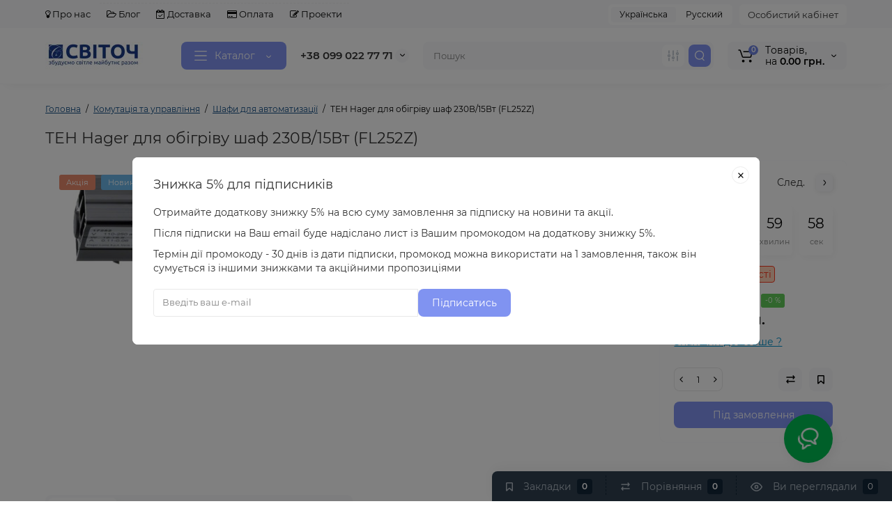

--- FILE ---
content_type: text/html; charset=utf-8
request_url: https://svitoch.ua/ten-hager-dlya-obogreva-shkafov-230v15vt-fl252z
body_size: 31358
content:
<!DOCTYPE html>
<!--[if IE]><![endif]-->
<!--[if IE 8 ]><html dir="ltr" lang="uk" class="ie8"><![endif]-->
<!--[if IE 9 ]><html dir="ltr" lang="uk" class="ie9"><![endif]-->
<!--[if (gt IE 9)|!(IE)]><!-->
<html dir="ltr" lang="uk">
<!--<![endif]-->
<head>
<meta charset="UTF-8" />
<meta name="viewport" content="width=device-width, initial-scale=1, maximum-scale=1, user-scalable=0">
<meta http-equiv="X-UA-Compatible" content="IE=edge">
<title>ТЕН Hager для обігріву шаф 230В/15Вт (FL252Z) - купити в Києві і Україні, замовити з доставкою - вигідна ціна на люстри в інтернет-магазині світлотехніки Svitoch</title>
<base href="https://svitoch.ua/" />
<meta name="description" content="ТЕН Hager для обігріву шаф 230В/15Вт (FL252Z) - купити ТЕН Hager для обігріву шаф 230В/15Вт (FL252Z), а також люстри і бра в інтернет-магазині світлотехніки Svitoch
 Джерела безперебійного харчування в Києві та Україні" />
<meta name="robots" content="index,follow" />
<meta property="og:title" content="ТЕН Hager для обігріву шаф 230В/15Вт (FL252Z) - купити в Києві і Україні, замовити з доставкою - вигідна ціна на люстри в інтернет-магазині світлотехніки Svitoch" />
<meta property="og:type" content="website" />
<meta property="og:url" content="https://svitoch.ua/ten-hager-dlya-obogreva-shkafov-230v15vt-fl252z" />
<meta property="og:image" content="https://svitoch.ua/image/cache/catalog/logo/photo_2023-05-08_13-19-18-140x40.jpg" />
<meta property="og:site_name" content="Интернет-магазин &quot;Свиточ&quot;" />
<link href="https://svitoch.ua/ten-hager-dlya-obogreva-shkafov-230v15vt-fl252z" rel="canonical" />
<link href="https://svitoch.ua/image/catalog/logo/Svitoch-lpgotip.jpg" rel="icon" />
<style>
@media (min-width: 600px) {
	.product-grid .product-thumb .actions div.cart .btn-general,
	.container-module .product-thumb .actions div.cart .btn-general {padding: 5px 7px;}
	.product-grid .product-thumb .actions div.cart .btn-general span.text-cart-add,
	.container-module .product-thumb .actions div.cart .btn-general span.text-cart-add {display: none;}
}
.product-thumb .image a:after {
	content: '';
	position: absolute;
	top: 0px;
	left: 0px;
	height: 100%;
	width: 100%;
	background-color: rgba(0,26,52,.015);
	border-radius: 7px 7px 0px 0px;
}
.position-no-owl .container-module .product-thumb .image a:after {
	background-color: transparent;
}
@media (min-width: 992px) {
	.product-grid .product-thumb .actions div.addit-action,
	.container-module .product-thumb .actions div.addit-action {
		position: absolute;
		display: flex;
		margin-bottom: 30px;
		transition: all .15s ease 0s;
		opacity: 0;
	}
	.product-grid .product-thumb .actions div.addit-action,
	.container-module .product-thumb .actions div.addit-action {
		bottom:88%;
		left: 0;
		flex-direction: row;
		width: 100%;
		justify-content: center;
	}
	.product-grid .product-thumb .actions div.addit-action > div,
	.container-module .product-thumb .actions div.addit-action > div{
		margin-left: 5px;
		margin-right: 5px;
	}
	.product-grid .product-thumb:hover .actions div.addit-action,
	.container-module .product-thumb:hover .actions div.addit-action {
		bottom:100%;
		opacity: 1;
	}
.product-grid .product-thumb .actions div.addit-action .quickview,
.product-grid .product-thumb .actions div.addit-action .quick-order,
.container-module .product-thumb .actions div.addit-action .quickview,
.container-module .product-thumb .actions div.addit-action .quick-order {
	position: relative;
	bottom: 0px;
	right: 0px;
	opacity: 1;
	visibility: visible;
	text-align: center;
	margin-bottom: 0px;
}
.product-grid .product-thumb .price,
.container-module .product-thumb .price {
	margin-bottom: 	0px;
}
.product-grid  .product-thumb .actions,
.container-module .product-thumb .actions {
	width: auto;
	margin-left: auto;
}
.product-grid  .product-thumb .quantity_plus_minus,
.container-module .product-thumb .quantity_plus_minus {
	right: 15px;
	bottom:48px;
	position: absolute;
}
.product-grid .product-description,
.container-module .product-description {
	margin-bottom: 25px !important;
}
.product-thumb .product-model,
.product-thumb .rating {
	margin-right: 34px;
}
}
.product-thumb .btn-quickview,
.product-thumb .btn-fastorder,
.product-thumb .btn-compare,
.product-thumb .btn-wishlist {
	box-shadow:1px 1px 16px -3px rgba(0, 0, 0, 0.16);
	background: #ffffff;
}
</style>
<link rel="stylesheet" href="https://svitoch.ua/catalog/view/theme/luxshop/stylesheet/bootstrap/css/bootstrap.min.css?ls2v=1.0"/>
<link rel="stylesheet" href="https://svitoch.ua/catalog/view/theme/luxshop/js/slick/slick.css?ls2v=1.0"/>
<link rel="stylesheet" href="https://svitoch.ua/catalog/view/theme/luxshop/stylesheet/fonts/montserrat-fonts.css?ls2v=1.0"/>
<link rel="stylesheet" href="https://svitoch.ua/catalog/view/theme/luxshop/stylesheet/stylesheet.css?ls2v=1.0"/>
<link rel="stylesheet" href="https://svitoch.ua/catalog/view/theme/luxshop/stylesheet/megamenu.css?ls2v=1.0"/>
<link rel="stylesheet" href="https://svitoch.ua/catalog/view/theme/luxshop/stylesheet/stickers.css?ls2v=1.0"/>
<link rel="stylesheet" href="https://svitoch.ua/catalog/view/theme/luxshop/stylesheet/tabs.css?ls2v=1.0"/>
<link rel="stylesheet" href="https://svitoch.ua/catalog/view/theme/luxshop/stylesheet/theme_scheme/theme_5.css?ls2v=1.0"/>
<link rel="stylesheet" href="https://svitoch.ua/catalog/view/theme/luxshop/stylesheet/new_style.css?ls2v=1.0"/>
<link rel="stylesheet" href="https://svitoch.ua/catalog/view/theme/luxshop/stylesheet/agree_popup/style_agree.css?ls2v=1.0"/>
<link rel="stylesheet" href="https://svitoch.ua/catalog/view/theme/luxshop/stylesheet/csseditor.css?ls2v=1.0"/>

<link href="catalog/view/theme/luxshop/stylesheet/popup-found_cheaper_product/stylefcp.css" rel="stylesheet" media="screen" />
<link href="catalog/view/theme/luxshop/js/cloud-zoom/cloud-zoom.css" rel="stylesheet" media="screen" />
<link href="catalog/view/theme/luxshop/js/fancybox/jquery.fancybox.min.css" rel="stylesheet" media="screen" />
<link href="catalog/view/theme/luxshop/stylesheet/feedback_widget/style.css" rel="stylesheet" media="screen" />
	<script>
if (localStorage.getItem('display') === null) {
localStorage.setItem('display', 'grid');
}
</script>
<style>
@media (min-width: 1500px){
	.container{width:1470px;}
	.col-md-3.menu-box,
	.menu_fix.col-md-3,
	.container .sw-20,
	#column-left.col-md-3,#column-right.col-md-3{ width:20%;}
	.container .sw-80,
	.dop-right-menu,
	#content.col-md-9 {width: 80%;}
	.col-lg-offset-3,.col-md-offset-3 {margin-left: 20.4%;}
}
</style>
<style>
.sticker-ns.popular{ background: #62CB59 none repeat scroll 0 0; color:#FFFFFF; }
.sticker-ns.special { background: #E6896C none repeat scroll 0 0; color:#FFFFFF; }
.sticker-ns.bestseller { background: #E6CB6C none repeat scroll 0 0; color:#FFFFFF; }
.sticker-ns.newproduct{ background: #6CB5E6 none repeat scroll 0 0; color:#FFFFFF; }
.sticker-ns {float:left;}.product-thumb .action-timer {
	height: auto;
	flex-direction: column;
	justify-content: flex-end;
	bottom: 15px;
}
.product-thumb .countDays,
.product-thumb .countHours,
.product-thumb .countMinutes,
.product-thumb .countSec {
	margin:2px 0px !important;
	font-size: 11px !important;
	line-height: 12px !important;
	width: 36px !important;
	padding: 4px !important;
	height: auto;
}
.product-thumb .time_productany{
	font-size: 7.5px;
}
</style>
<script>
var loading_masked_img = '<img src="catalog/view/theme/luxshop/image/ring-alt-1.svg" />';
var button_shopping = "Продовжити покупки";
var button_checkout = "Оформлення замовлення";
var link_checkout = "https://svitoch.ua/index.php?route=checkout/simplecheckout";
var link_onepcheckout = "https://svitoch.ua/index.php?route=checkout/onepcheckout";
var text_showmore = 'Показати ще';
</script>
<script src="https://svitoch.ua/catalog/view/javascript/jquery/jquery-2.1.1.min.js?ls2v=1.0"></script>
<script src="https://svitoch.ua/catalog/view/theme/luxshop/js/slick/slick.min.js?ls2v=1.0"></script>
<script src="https://svitoch.ua/catalog/view/javascript/bootstrap/js/bootstrap.min.js?ls2v=1.0"></script>
<script src="https://svitoch.ua/catalog/view/theme/luxshop/js/jquery.menu-aim.js?ls2v=1.0"></script>
<script src="https://svitoch.ua/catalog/view/theme/luxshop/js/megamenu.js?ls2v=1.0"></script>
<script src="https://svitoch.ua/catalog/view/theme/luxshop/js/common.js?ls2v=1.0"></script>

<script src="catalog/view/theme/luxshop/js/cloud-zoom/cloud-zoom.1.0.2.js"></script>
<script src="catalog/view/theme/luxshop/js/dragscroll.js"></script>
<script src="catalog/view/theme/luxshop/js/fancybox/jquery.fancybox.min.js"></script>
<script src="catalog/view/javascript/search_suggestion.js"></script>
<script src="catalog/view/javascript/search_suggestion_autocomplete.js"></script>
<style>.htop-b-pc img {margin:0 auto;}</style><!-- Google Tag Manager -->
<script>(function(w,d,s,l,i){w[l]=w[l]||[];w[l].push({'gtm.start':
new Date().getTime(),event:'gtm.js'});var f=d.getElementsByTagName(s)[0],
j=d.createElement(s),dl=l!='dataLayer'?'&l='+l:'';j.async=true;j.src=
'https://www.googletagmanager.com/gtm.js?id='+i+dl;f.parentNode.insertBefore(j,f);
})(window,document,'script','dataLayer','GTM-PCM8GJQW');</script>
<!-- End Google Tag Manager -->

<link rel="alternate" hreflang="uk-ua" href="https://svitoch.ua/ten-hager-dlya-obogreva-shkafov-230v15vt-fl252z" />

<link rel="alternate" hreflang="ru-ua" href="https://svitoch.ua/ru/ten-hager-dlya-obogreva-shkafov-230v15vt-fl252z" />
</head>
<body class=" ft_tabs_mob tabs-top">
<!-- Google Tag Manager (noscript) -->
<noscript><iframe src="https://www.googletagmanager.com/ns.html?id=GTM-PCM8GJQW"
height="0" width="0" style="display:none;visibility:hidden"></iframe></noscript>
<!-- End Google Tag Manager (noscript) -->
<div id="back-top" class="fm-t right"><a rel="nofollow" class="btn btn-back-top" href="javascript:void(0)"><svg xmlns="http://www.w3.org/2000/svg" width="17" height="10" fill="none" viewBox="0 0 17 10"><path fill="#000" fill-rule="evenodd" d="M9.016 3.553a1.003 1.003 0 00-1.481.01L2.793 8.668a1.003 1.003 0 01-1.482.009A1.167 1.167 0 011.303 7.1l4.742-5.106c1.22-1.315 3.21-1.327 4.444-.027l4.867 5.124c.411.434.415 1.14.008 1.578a1.003 1.003 0 01-1.482.009L9.016 3.553z" clip-rule="evenodd"/></svg></a></div>
<div class="fixed-goods-menu">
	<div class="fixed-goods-bar">
		<div class="box-wishlist">
		<a rel="nofollow" class="btn-wishlist-top" href="https://svitoch.ua/index.php?route=account/wishlist" id="wishlist-total">
			<span class="wl-icon"><svg xmlns="http://www.w3.org/2000/svg" width="10" height="13" fill="none" viewBox="0 0 10 13">
			<path fill="#000" fill-rule="evenodd" d="M1.5 1.5v8.974L3.613 8.44a2 2 0 012.774 0L8.5 10.474V1.5h-7zM1.4 0A1.4 1.4 0 000 1.4v10.25c0 .881 1.058 1.332 1.693.72l2.96-2.849a.5.5 0 01.694 0l2.96 2.849c.635.612 1.693.161 1.693-.72V1.4A1.4 1.4 0 008.6 0H1.4z" clip-rule="evenodd"/>
			</svg>
			</span>
			<span class="text-wishlist">Закладки</span> <span class="wishlist-quantity">0</span>
		</a>
	</div>
			<div class="box-compare">
		<a rel="nofollow" class="btn-compare-top" href="https://svitoch.ua/index.php?route=product/compare"  id="compare-total">
			<span class="co-icon"><svg xmlns="http://www.w3.org/2000/svg" width="15" height="14" fill="none" viewBox="0 0 15 14">
				<path fill="#000" fill-rule="evenodd" d="M10.728 1.439a.75.75 0 011.059.063l1.774 2a.75.75 0 010 .996l-1.774 2a.75.75 0 01-1.122-.996l.667-.752H2a.75.75 0 010-1.5h9.332l-.667-.752a.75.75 0 01.063-1.06zM4.272 12.561a.75.75 0 01-1.059-.063l-1.774-2a.75.75 0 010-.996l1.774-2a.75.75 0 011.122.996l-.667.752H13a.75.75 0 010 1.5H3.668l.667.752a.75.75 0 01-.063 1.059z" clip-rule="evenodd"/>
			</svg></span>
			<span class="text-compare">Порівняння</span> <span class="compare-quantity">0</span>
		</a>
	</div>
			<div class="box-viewed-pc">
		<a class="btn-viewed-pc"  href="javascript:void(0)">
			<span class="v-icon">
			<svg xmlns="http://www.w3.org/2000/svg" width="17" height="17" fill="none" viewBox="0 0 17 17">
			<path fill="#B2BBC5" fill-rule="evenodd" d="M1.565 8.5a13.185 13.185 0 001.727 2.32c1.265 1.35 3.028 2.597 5.208 2.597s3.943-1.247 5.208-2.597a13.172 13.172 0 001.727-2.32 13.174 13.174 0 00-1.727-2.32C12.443 4.83 10.68 3.583 8.5 3.583S4.557 4.83 3.292 6.18A13.186 13.186 0 001.565 8.5zm14.727 0l.67-.336-.001-.002-.002-.005-.009-.016a5.022 5.022 0 00-.136-.252 14.685 14.685 0 00-2.011-2.735C13.41 3.67 11.278 2.084 8.5 2.084S3.589 3.67 2.198 5.153A14.687 14.687 0 00.186 7.889a8.816 8.816 0 00-.136.252l-.009.016-.002.005v.001l-.001.001.67.336-.67-.335v.67l.67-.335-.67.336.001.002.002.005.009.016a5.374 5.374 0 00.136.252 14.685 14.685 0 002.012 2.735c1.39 1.484 3.523 3.07 6.302 3.07 2.779 0 4.911-1.586 6.302-3.07a14.684 14.684 0 002.012-2.735 8.794 8.794 0 00.136-.252l.009-.016.002-.005v-.001l.001-.001-.67-.336zm0 0l.67.335v-.67l-.67.335z" clip-rule="evenodd"/>
			<path fill="#B2BBC5" fill-rule="evenodd" d="M8.5 7.125a1.375 1.375 0 100 2.75 1.375 1.375 0 000-2.75zM5.625 8.5a2.875 2.875 0 115.75 0 2.875 2.875 0 01-5.75 0z" clip-rule="evenodd"/>
			</svg>
			</span>
			<span class="text-viewed">Ви переглядали</span>
			<span class="viewed-quantity">0</span>
		</a>
		<div class="close-viewed-pc"><a rel="nofollow" class="btn btn-close-viewed" href="javascript:void(0)"><svg xmlns="http://www.w3.org/2000/svg" width="16" height="16" fill="none" viewBox="0 0 16 16"><path stroke="#000" stroke-linecap="round" stroke-width="2" d="M2 2l12 12M2 14L14 2"/></svg></a></div>
		</div>
	</div>
	</div>
<nav id="top" class="visible-md visible-lg">
  <div class="container">
  	<div class="pull-left">
		<div class="btn-group box-question">
			<ul class="dropdown-menu dropdown-menu-left header-nav-links ls-dropdown">
									<li><button onclick="location='/index.php?route=blog/article&amp;article_id=120'"  type="button" class="btn btn-link"><i class="fa fa-lightbulb-o"></i> Про нас</button></li>
				 					<li><button onclick="location='/index.php?route=blog/latest'"  type="button" class="btn btn-link"><i class="fa fa-folder-open-o"></i> Блог </button></li>
				 					<li><button  type="button" class="btn btn-link"><i class="fa fa-calendar-check-o"></i> Доставка </button></li>
				 					<li><button  type="button" class="btn btn-link"><i class="fa fa-credit-card"></i> Оплата </button></li>
				 					<li><button onclick="location='/index.php?route=blog/article&amp;article_id=129'"  type="button" class="btn btn-link"><i class="fa fa-pencil-square-o"></i> Проекти</button></li>
				 			</ul>
		</div>
	</div>
		<div class="pull-right">
	<div class="pull-right hidden-xs hidden-sm">
		<div class="btn-group box-account">
			<button data-toggle="dropdown" type="button" class="dropdown-toggle btn-account">Особистий кабінет</button>
			<ul class="dropdown-menu dropdown-menu-right ls-dropdown">
								<li class="listitem"><a class="btn-register" rel="nofollow" href="https://svitoch.ua/index.php?route=account/simpleregister">Реєстрація</a></li>
				<li class="listitem"><a class="btn-login" rel="nofollow" href="javascript:void(0)" id="login-popup" data-load-url="index.php?route=common/login_modal">Авторизація</a></li>
							</ul>
		</div>
	</div>
		<div class="pull-right box-currency hidden-xs hidden-sm">
		
	</div>
	<div class="pull-right box-language hidden-xs hidden-sm">
		
<div class="variant_lang_2">
<div id="language">
 <span class="mob-title-lang">Українська</span>
 
<div class="list_lang">
   <span class="item_lang active">Українська</span>
     
 <span class="item_lang"><a href="ru-ru" onclick="lm_setCookie('languageauto', '1', {expires: 180}); window.location = 'https://svitoch.ua/ru/ten-hager-dlya-obogreva-shkafov-230v15vt-fl252z'">Русский</a></span>
    </div>


</div>
</div>
<script>
	function lm_setCookie(name, value, options = {}) {
	options = {
	  path: '/',
	  ...options
	};
	
	let date = new Date(Date.now() + (86400e3 * options.expires));
	date = date.toUTCString();
	options.expires = date;
	 
	let updatedCookie = encodeURIComponent(name) + "=" + encodeURIComponent(value);
	
	for (let optionKey in options) {
	  updatedCookie += "; " + optionKey;
	  let optionValue = options[optionKey];
	  if (optionValue !== true) {
		updatedCookie += "=" + optionValue;
	  }
	}
	document.cookie = updatedCookie;
	}
	
	function lm_deleteCookie(name) {
	  lm_setCookie(name, "", {'max-age': -1});
	}
	</script> 

	</div>
	</div>
  </div>
</nav>
<header class="header_v_3 pt h-shadow fix-header-2">
  <div class="container">
    <div class="row dflex flex-wrap align-items-center pt-10 pb-10">
    			<div class="col-xs-5 col-sm-6 col-md-3 col-lg-2 logo-top type-h-3">
			<div id="logo">
											  <a href="https://svitoch.ua/"><img width="140" height="40" src="https://svitoch.ua/image/cache/catalog/logo/photo_2023-05-08_13-19-18-140x40.jpg" alt="Интернет-магазин &quot;Свиточ&quot;" class="img-responsive"/></a>
							  			</div>
		</div>
					<div class="box-menu-top visible-md visible-lg col-lg-2 col-auto">
				<button type="button" class="btn-menu-top vh3 dflex align-items-center">
										<svg class="menu-icon" xmlns="http://www.w3.org/2000/svg" width="22" height="18" fill="none" viewBox="0 0 22 18"><path stroke="#fff" stroke-linecap="round" stroke-linejoin="round" stroke-width="1.5" d="M2 2h18M2 9h18M2 16h18"/></svg>
										<span class="text-category hidden-md">Каталог</span>
					<svg class="icon-arrow hidden-md" width="8" height="5" viewBox="0 0 8 5" fill="none" xmlns="http://www.w3.org/2000/svg">
						<path fill-rule="evenodd" clip-rule="evenodd" d="M3.2112 2.94389C3.40755 3.13808 3.72415 3.1363 3.91831 2.93994L6.18157 0.651057C6.37573 0.454698 6.69231 0.452916 6.88867 0.647076C7.08503 0.841236 7.08681 1.15781 6.89265 1.35417L4.62939 3.64305C4.04688 4.23215 3.0971 4.23747 2.50804 3.65493L0.18553 1.35813C-0.0108166 1.16396 -0.0125785 0.84738 0.181594 0.651034C0.375766 0.454688 0.692344 0.452926 0.88869 0.647099L3.2112 2.94389Z" fill="white"/>
					</svg>
				</button>
			</div>
						<div class="phone-box col-xs-7 col-sm-6 col-md-3 col-auto ">
			<div id="phone" class="dflex justify-content-xs-end justify-content-sm-end  pr-20">
				<div class="contact-header">
					<div class="dropdown-toggle">
													<div class="additional-tel dth">
															<a href=" +380990227771" target="_blank">
																+38 099 022 77 71</a>
														</div>
																			<span class="drop-icon-info"><svg xmlns="http://www.w3.org/2000/svg" width="7" height="5" fill="none" viewBox="0 0 7 5"><path fill="#000" fill-rule="evenodd" d="M3.174 2.856a.5.5 0 00.707-.004L6.144.562a.5.5 0 01.712.704L4.592 3.555a1.5 1.5 0 01-2.121.012L.148 1.27A.5.5 0 11.852.559l2.322 2.297z" clip-rule="evenodd"/></svg></span>
											</div>
										<ul class="dropdown-menu drop-contacts ls-dropdown">
																											<li>
																	<a href="tel: +38 0933117771" target="_blank">
																				+38 093 311 77 71
									</a>
																	</li>
															<li>
																		<div>
																					Серверно-мережева продукція:
										</div>
																	</li>
															<li>
																	<a href="tel: +38 0933117725" target="_blank">
																				+38 093 311 77 25
									</a>
																	</li>
															<li>
																	<a href="mailto:info@svitoch.ua" target="_blank">
																				info@svitoch.ua
									</a>
																	</li>
															<li>
																	<a href="javascript:void(0)" onclick="get_modal_callbacking();">
																				<div class="icon-image"><img loading="lazy" width="25" height="25" src="https://svitoch.ua/image/catalog/ls_files/widget_icon/iocn_callback.svg" alt="Замовити дзвінок" /></div>
																				Замовити дзвінок
									</a>
																	</li>
															<li>
																	<a href="https://t.me//svitoch_ua" target="_blank">
																				<div class="icon-image"><img loading="lazy" width="25" height="25" src="https://svitoch.ua/image/catalog/ls_files/widget_icon/iocn_teleg.svg" alt="Telegram" /></div>
																				Telegram
									</a>
																	</li>
															<li>
																	<a href="viber://chat?number=+380990227771" target="_blank">
																				<div class="icon-image"><img loading="lazy" width="25" height="25" src="https://svitoch.ua/image/catalog/ls_files/widget_icon/iocn_viber.svg" alt="Viber" /></div>
																				Viber
									</a>
																	</li>
																		</ul>
										<div class="text_after_phone"></div>
				</div>
			</div>
		</div>
						<div class="box-search search-top swdm-0 col-xs-9 col-sm-9 flex-1 hidden-xs  col-md-4"><div id="search" class=" input-group ">
	<input type="text" name="search" value="" placeholder="Пошук" class="form-control input-lg search-autocomplete" />
		<div class="input-group-btn categories">
		            		<button id="change_category" type="button" data-toggle="dropdown" data-placement="left" title="Всюди" class="btn-search-select dropdown-toggle">
			<svg xmlns="http://www.w3.org/2000/svg" width="18" height="18" fill="none" viewBox="0 0 18 18">
			<path fill="#B2BBC5" fill-rule="evenodd" d="M3 1.25a.75.75 0 01.75.75v3.5a.75.75 0 01-1.5 0V2A.75.75 0 013 1.25zm6 0a.75.75 0 01.75.75v6.5a.75.75 0 01-1.5 0V2A.75.75 0 019 1.25zm6 0a.75.75 0 01.75.75v.5a.75.75 0 01-1.5 0V2a.75.75 0 01.75-.75zm0 7.5a.75.75 0 01.75.75V16a.75.75 0 01-1.5 0V9.5a.75.75 0 01.75-.75zm-12 3a.75.75 0 01.75.75V16a.75.75 0 01-1.5 0v-3.5a.75.75 0 01.75-.75zm6 3a.75.75 0 01.75.75v.5a.75.75 0 01-1.5 0v-.5a.75.75 0 01.75-.75zM3 9.75a.75.75 0 100-1.5.75.75 0 000 1.5zM3 11a2 2 0 100-4 2 2 0 000 4zM9 12.75a.75.75 0 100-1.5.75.75 0 000 1.5zM9 14a2 2 0 100-4 2 2 0 000 4zM15 6.75a.75.75 0 100-1.5.75.75 0 000 1.5zM15 8a2 2 0 100-4 2 2 0 000 4z" clip-rule="evenodd"/>
			</svg>
		</button>
		<ul class="dropdown-menu dropdown-menu-right ls-dropdown">
			<li class="sel-cat-search"><a href="#" onclick="return false;" data-idsearch="0">Всюди</a></li>
						<li><a href="#" onclick="return false;" data-idsearch="246"> Акції</a></li>
						<li><a href="#" onclick="return false;" data-idsearch="280"> Комутація та управління</a></li>
						<li><a href="#" onclick="return false;" data-idsearch="232">LED стрічки та аксесуари</a></li>
						<li><a href="#" onclick="return false;" data-idsearch="335">Вуличне освітлення</a></li>
						<li><a href="#" onclick="return false;" data-idsearch="249">Декоративне освітлення</a></li>
						<li><a href="#" onclick="return false;" data-idsearch="349">Електроустановлювальні вироби</a></li>
						<li><a href="#" onclick="return false;" data-idsearch="260">Кабельно-провідникова продукція</a></li>
						<li><a href="#" onclick="return false;" data-idsearch="344">Ліхтарики, зарядні пристрої, батарейки, гірлянди</a></li>
						<li><a href="#" onclick="return false;" data-idsearch="193">Лампи, Джерела світла</a></li>
						<li><a href="#" onclick="return false;" data-idsearch="308">Офісне та промислове освітлення</a></li>
						<li><a href="#" onclick="return false;" data-idsearch="342">Розумний будинок</a></li>
						<li><a href="#" onclick="return false;" data-idsearch="325">Серверно-мережева продукція</a></li>
					</ul>
		<input id="selected_category" type="hidden" name="category_id" value="0" />
  </div>
    <span class="input-group-btn button_search">
	<button type="button" class="btn btn-search">
		<svg xmlns="http://www.w3.org/2000/svg" width="16" height="16" fill="none" viewBox="0 0 16 16">
		<path fill="#fff" fill-rule="evenodd" d="M14.177 7.176A6.588 6.588 0 101 7.176a6.588 6.588 0 0013.177 0zm-11.942 0a5.353 5.353 0 1110.706 0 5.353 5.353 0 01-10.706 0z" clip-rule="evenodd"/>
		<path fill="#fff" d="M11.156 11.517a.618.618 0 01.805-.053l.069.06 2.587 2.631a.618.618 0 01-.812.927l-.07-.06-2.586-2.632a.618.618 0 01.007-.873z"/>
		</svg>
	</button>
  </span>
</div>
<script>
$(document).ready(function() {
  var category_id_page = $('#content select[name=\'category_id\']').find("option:selected").attr("value");
  var category_id_html = $('#content select[name=\'category_id\']').find("option:selected").html();

  $("#selected_category").val(category_id_page);
  $("#category_now").val(category_id_page);
  $('.btn-search-select').prop('title', category_id_html);
  $('.select-category').find('.filter-option').html(category_id_html)
  });
$('#search a').click(function(){
	$("#selected_category").val($(this).attr('data-idsearch'));
	$('.btn-search-select').prop('title', $(this).html());
	$('#search .categories .dropdown-menu li').removeClass('sel-cat-search');
	$(this).parent().addClass('sel-cat-search');
});
</script>
</div>
						<div class="box-cart col-xs-3 col-sm-3 hidden-xs col-md-2"><div class="shopping-cart ">
<div id="cart" class="btn-group btn-block">
	<button type="button"  onclick="fastorder_open_cart();"  class="dflex align-items-center btn dropdown-toggle">
	<svg class="shop-bag-svg" width="21" height="19" viewBox="0 0 21 19" fill="none" xmlns="http://www.w3.org/2000/svg">
	<path fill-rule="evenodd" clip-rule="evenodd" d="M0.25 1C0.25 0.585786 0.585786 0.25 1 0.25H2.38802C3.13452 0.25 3.79883 0.723534 4.04232 1.42921L7.07629 10.2224C7.11107 10.3232 7.20598 10.3908 7.31262 10.3908H17.5808C17.6999 10.3908 17.8024 10.3069 17.8259 10.1902L19.0236 4.24401C19.0548 4.08922 18.9364 3.94465 18.7785 3.94465H8.17493C7.76071 3.94465 7.42493 3.60886 7.42493 3.19465C7.42493 2.78044 7.76071 2.44465 8.17493 2.44465H18.7785C19.8838 2.44465 20.7123 3.45665 20.494 4.54019L19.2964 10.4864C19.1319 11.3033 18.4141 11.8908 17.5808 11.8908H7.31262C6.56612 11.8908 5.9018 11.4173 5.65832 10.7116L2.62435 1.91846C2.58957 1.81765 2.49466 1.75 2.38802 1.75H1C0.585786 1.75 0.25 1.41421 0.25 1Z" fill="black"/>
	<path d="M9.462 16.6963C9.462 17.7464 8.61071 18.5977 7.56059 18.5977C6.51047 18.5977 5.65918 17.7464 5.65918 16.6963C5.65918 15.6462 6.51047 14.7949 7.56059 14.7949C8.61071 14.7949 9.462 15.6462 9.462 16.6963Z" fill="black"/>
	<path d="M19.6026 16.6963C19.6026 17.7464 18.7513 18.5977 17.7012 18.5977C16.6511 18.5977 15.7998 17.7464 15.7998 16.6963C15.7998 15.6462 16.6511 14.7949 17.7012 14.7949C18.7513 14.7949 19.6026 15.6462 19.6026 16.6963Z" fill="black"/>
	</svg>
	<span class="cart-total"><span class="products"><b>0</b> <span class="text_product">Tоварів,</span></span><span class="prices">на <b>0.00 грн.</b></span></span>
	<svg class="cart-icon-arrow" xmlns="http://www.w3.org/2000/svg" width="7" height="5" fill="none" viewBox="0 0 7 5">
		<path fill="#000" fill-rule="evenodd" d="M3.174 2.856a.5.5 0 00.707-.004L6.144.562a.5.5 0 01.712.704L4.592 3.555a1.5 1.5 0 01-2.121.012L.148 1.27A.5.5 0 11.852.559l2.322 2.297z" clip-rule="evenodd"/>
	</svg>
		</button>
	<ul class="dropdown-menu pull-right"  >
				<li>
			<p class="text-center">Ваш кошик порожній :(</p>
		</li>
			</ul>
</div>
</div>
</div>
			</div>
  </div>
	<div id="fm-fixed-mobile" class="mob-fix-panel topmm-fix visible-xs visible-sm">
				<div class="container">
										<div class="box-flex-fix ">
						<div class="fm-left-block dflex align-items-center">
																					<div class="mob-m-i">
								<a class="btn btn-go-home dflex align-items-center justify-content-center active-bg" href="https://svitoch.ua/">
									<svg xmlns="http://www.w3.org/2000/svg" width="18" height="22" fill="none" viewBox="0 0 18 22">
										<path stroke="#000" stroke-linecap="round" stroke-width="1.5" d="M1 21V8.3a2 2 0 01.779-1.585l6.758-5.21a1 1 0 011.275.046l5.811 5.168a2 2 0 01.671 1.495V20a1 1 0 01-1 1H6.118a1 1 0 01-1-1v-8.412"/>
									</svg>
																	</a>
							</div>
																					<div class="mob-m-i menu_fix_mob">
								<button type="button" class="btn btn-menu-mobile" onclick="open_mob_menu_left()">
																		<svg xmlns="http://www.w3.org/2000/svg" width="22" height="18" fill="none" viewBox="0 0 22 18"><path stroke="#000" stroke-linecap="round" stroke-linejoin="round" stroke-width="1.5" d="M2 2h18M2 9h18M2 16h18"/></svg>
																										</button>
							</div>
						</div>
						<div class="search_fix_mob ">
													</div>
												<div class="fm-right-block dflex align-items-center">
														<div class="mob-m-i cart_fix_mob">
								<span class="mob-icon-box cart-i dflex">
									<svg class="shop-bag-svg" width="21" height="19" viewBox="0 0 21 19" fill="none" xmlns="http://www.w3.org/2000/svg">
									<path fill-rule="evenodd" clip-rule="evenodd" d="M0.25 1C0.25 0.585786 0.585786 0.25 1 0.25H2.38802C3.13452 0.25 3.79883 0.723534 4.04232 1.42921L7.07629 10.2224C7.11107 10.3232 7.20598 10.3908 7.31262 10.3908H17.5808C17.6999 10.3908 17.8024 10.3069 17.8259 10.1902L19.0236 4.24401C19.0548 4.08922 18.9364 3.94465 18.7785 3.94465H8.17493C7.76071 3.94465 7.42493 3.60886 7.42493 3.19465C7.42493 2.78044 7.76071 2.44465 8.17493 2.44465H18.7785C19.8838 2.44465 20.7123 3.45665 20.494 4.54019L19.2964 10.4864C19.1319 11.3033 18.4141 11.8908 17.5808 11.8908H7.31262C6.56612 11.8908 5.9018 11.4173 5.65832 10.7116L2.62435 1.91846C2.58957 1.81765 2.49466 1.75 2.38802 1.75H1C0.585786 1.75 0.25 1.41421 0.25 1Z" fill="black"/>
									<path d="M9.462 16.6963C9.462 17.7464 8.61071 18.5977 7.56059 18.5977C6.51047 18.5977 5.65918 17.7464 5.65918 16.6963C5.65918 15.6462 6.51047 14.7949 7.56059 14.7949C8.61071 14.7949 9.462 15.6462 9.462 16.6963Z" fill="black"/>
									<path d="M19.6026 16.6963C19.6026 17.7464 18.7513 18.5977 17.7012 18.5977C16.6511 18.5977 15.7998 17.7464 15.7998 16.6963C15.7998 15.6462 16.6511 14.7949 17.7012 14.7949C18.7513 14.7949 19.6026 15.6462 19.6026 16.6963Z" fill="black"/>
									</svg>
																	</span>
							</div>
						</div>
					</div>
												</div>
				<div class="mob-menu-info-fixed-left hidden">
					<div class="mobm-top">
						<div class="catalog-inform-box">
							<button type="button" class="btn btn-catalog-mobile active">
																<svg class="menu-icon" xmlns="http://www.w3.org/2000/svg" width="22" height="18" fill="none" viewBox="0 0 22 18"><path stroke="#000" stroke-linecap="round" stroke-linejoin="round" stroke-width="1.5" d="M2 2h18M2 9h18M2 16h18"/></svg>
															</button>
							<button class="btn btn-menu-info" type="button" id="info-btn-mob">
								<svg xmlns="http://www.w3.org/2000/svg" width="21" height="22" fill="none" viewBox="0 0 21 22">
									<path stroke="#000" stroke-linejoin="bevel" stroke-width="1.5" d="M10.5 13.349a2.349 2.349 0 100-4.697 2.349 2.349 0 000 4.697z"/>
									<path stroke="#000" stroke-linejoin="bevel" stroke-width="1.5" d="M16.293 13.349a1.291 1.291 0 00.259 1.425l.047.047a1.566 1.566 0 11-2.216 2.215l-.047-.047a1.291 1.291 0 00-1.425-.258 1.292 1.292 0 00-.783 1.182v.133a1.566 1.566 0 11-3.131 0v-.07a1.292 1.292 0 00-.846-1.183 1.291 1.291 0 00-1.425.259l-.046.047a1.565 1.565 0 01-2.556-1.708c.079-.19.194-.362.34-.508l.047-.047a1.292 1.292 0 00.258-1.425 1.292 1.292 0 00-1.182-.783h-.133a1.566 1.566 0 110-3.131h.07a1.292 1.292 0 001.183-.846 1.292 1.292 0 00-.259-1.425l-.047-.046a1.566 1.566 0 112.216-2.216l.047.047a1.292 1.292 0 001.425.258h.062a1.292 1.292 0 00.783-1.182v-.133a1.566 1.566 0 113.132 0v.07a1.292 1.292 0 00.783 1.183 1.292 1.292 0 001.425-.259l.047-.047a1.566 1.566 0 112.215 2.216l-.047.047a1.291 1.291 0 00-.258 1.425v.062a1.292 1.292 0 001.182.783h.133a1.566 1.566 0 010 3.132h-.07a1.292 1.292 0 00-1.183.783v0z"/>
								</svg>
							</button>
							<button class="btn btn-menu-contact" type="button" id="contact-btn-mob">
								<svg xmlns="http://www.w3.org/2000/svg" width="23" height="23" fill="none" viewBox="0 0 23 23">
									<path stroke="#000" stroke-linecap="round" stroke-linejoin="round" stroke-width="1.5" d="M20.335 15.76v2.692a1.796 1.796 0 01-1.957 1.796 17.766 17.766 0 01-7.746-2.756 17.506 17.506 0 01-5.386-5.386A17.765 17.765 0 012.49 4.323a1.795 1.795 0 011.786-1.957H6.97A1.795 1.795 0 018.764 3.91c.114.862.325 1.708.629 2.523a1.795 1.795 0 01-.404 1.894l-1.14 1.14a14.362 14.362 0 005.386 5.386l1.14-1.14a1.795 1.795 0 011.894-.404c.814.304 1.66.514 2.522.628a1.795 1.795 0 011.544 1.822z"/>
								</svg>
							</button>
							<button class="btn btn-menu-viewed" type="button" id="viewed-btn-mob">
								<svg xmlns="http://www.w3.org/2000/svg" width="25" height="19" fill="none" viewBox="0 0 25 19">
									<path stroke="#000" stroke-linecap="round" stroke-linejoin="round" stroke-width="1.5" d="M2 9.5S5.75 2 12.313 2c6.562 0 10.312 7.5 10.312 7.5S18.875 17 12.312 17C5.75 17 2 9.5 2 9.5z"/>
									<path stroke="#000" stroke-linecap="round" stroke-linejoin="round" stroke-width="1.5" d="M12.313 12.313a2.813 2.813 0 100-5.626 2.813 2.813 0 000 5.625z"/>
								</svg>
							</button>
							<div class="bg-active-menu"></div>
						</div>
						<a class="mobm-close-menu" href="javascript:void(0)" onclick="close_mob_menu();">
							<svg xmlns="http://www.w3.org/2000/svg" width="18" height="17" fill="none" viewBox="0 0 18 17"><path stroke="#000" stroke-linecap="round" stroke-width="1.5" d="M13.184 4.184l-8.485 8.485M13.242 12.729L4.757 4.243"/></svg>
						</a>
					</div>
					<div class="mob-menu active" id="mob-catalog-left"></div>
					<div class="mob-info" id="mob-info-left">
						<div class="box-account-mob">
							<div class="title-account-mob">Особистий кабінет</div>
						</div>
						<div class="mm-wishlist"></div>
						<div class="mm-compare"></div>
						<div class="box-other-mob"></div>
						<div class="links-mob"></div>
						<div class="desc_info_mob"><p>Пн. - Пт. 9:00 - 18:0</p><p>Cб. - Нд. Вихідний</p></div>
					</div>
					<div class="mob-info" id="mob-info-contact">

					</div>
					<div class="mob-info" id="mob-info-viewed"></div>
				</div>
			</div></header>
<div class="menu-header-box hidden-xs hidden-sm type-h-3 ">
	<div class="container pos-r">
		<div class="row dflex">
					<div class="menu-box dflex m_type_header_3">
						<nav id="menu-vertical" class="btn-group col-md-3">
								<ul id="menu-vertical-list" class="dropdown-menu hidden-xs hidden-sm">
																								<li class="dropdown">
							<a href="lampy-istochniki-sveta" class="parent-link">
																								<div class="item-name">Лампи, Джерела світла</div>
																								<svg class="arrow" xmlns="http://www.w3.org/2000/svg" width="5" height="7" fill="none" viewBox="0 0 5 7"><path fill="#000" fill-rule="evenodd" d="M2.856 3.826a.5.5 0 00-.004-.707L.562.856a.5.5 0 01.704-.712l2.289 2.264a1.5 1.5 0 01.012 2.121L1.27 6.852a.5.5 0 11-.711-.704l2.297-2.322z" clip-rule="evenodd"/></svg>
							</a>
																		  <div class="ns-dd dropdown-menu-simple nsmenu-type-category-simple">
								<ul class="list-unstyled nsmenu-haschild">
																		<li  class="nsmenu-issubchild">
										<a href="https://svitoch.ua/lampy-istochniki-sveta/led-lampy">LED лампи
																					<svg class="arrow" xmlns="http://www.w3.org/2000/svg" width="5" height="7" fill="none" viewBox="0 0 5 7"><path fill="#000" fill-rule="evenodd" d="M2.856 3.826a.5.5 0 00-.004-.707L.562.856a.5.5 0 01.704-.712l2.289 2.264a1.5 1.5 0 01.012 2.121L1.27 6.852a.5.5 0 11-.711-.704l2.297-2.322z" clip-rule="evenodd"/></svg>
																				</a>
																					<div class="nsmenu-ischild nsmenu-ischild-simple">
												<ul class="list-unstyled">
																																										<li >
																<a href="https://svitoch.ua/lampy-istochniki-sveta/led-lampy/vysokomoschnye-svetodiodnye-lampy">Високопотужні світлодіодні лампи
																																</a>
																															</li>
																																																								<li >
																<a href="https://svitoch.ua/lampy-istochniki-sveta/led-lampy/dekorativnye-lampy">Декоративні лампи
																																</a>
																															</li>
																																																								<li >
																<a href="https://svitoch.ua/lampy-istochniki-sveta/led-lampy/retro-lampy-edisona">Ретро лампи Едісона
																																</a>
																															</li>
																																																								<li >
																<a href="https://svitoch.ua/lampy-istochniki-sveta/led-lampy/reflektornye-lampy">Рефлекторні лампи
																																</a>
																															</li>
																																																								<li >
																<a href="https://svitoch.ua/lampy-istochniki-sveta/led-lampy/trubchatye-lampy">Трубчасті лампи
																																</a>
																															</li>
																																																								<li >
																<a href="https://svitoch.ua/lampy-istochniki-sveta/led-lampy/klassicheskie-lampy-zamena-lamp-nakalivaniya">Класичні лампи (Заміна ламп розжарювання)
																																</a>
																															</li>
																																																								<li >
																<a href="https://svitoch.ua/lampy-istochniki-sveta/led-lampy/kapsulnye-svetodiodnye-lampy">Капсульні світлодіодні лампи
																																</a>
																															</li>
																																																								<li >
																<a href="https://svitoch.ua/lampy-istochniki-sveta/led-lampy/kompaktnye-shtyrkovye-lampy">Компактні штиркові лампи
																																</a>
																															</li>
																																							</ul>
											</div>
																			</li>
																		<li  class="nsmenu-issubchild">
										<a href="https://svitoch.ua/lampy-istochniki-sveta/gazorazryadnye-lampy-vysokogo-davleniya">Газорозрядні лампи високого тиску
																					<svg class="arrow" xmlns="http://www.w3.org/2000/svg" width="5" height="7" fill="none" viewBox="0 0 5 7"><path fill="#000" fill-rule="evenodd" d="M2.856 3.826a.5.5 0 00-.004-.707L.562.856a.5.5 0 01.704-.712l2.289 2.264a1.5 1.5 0 01.012 2.121L1.27 6.852a.5.5 0 11-.711-.704l2.297-2.322z" clip-rule="evenodd"/></svg>
																				</a>
																					<div class="nsmenu-ischild nsmenu-ischild-simple">
												<ul class="list-unstyled">
																																										<li >
																<a href="https://svitoch.ua/lampy-istochniki-sveta/gazorazryadnye-lampy-vysokogo-davleniya/metallogalogennye-lampy">Металогалогенні лампи
																																</a>
																															</li>
																																																								<li >
																<a href="https://svitoch.ua/lampy-istochniki-sveta/gazorazryadnye-lampy-vysokogo-davleniya/natrievye-lampy">Натрієві лампи
																																</a>
																															</li>
																																																								<li >
																<a href="https://svitoch.ua/lampy-istochniki-sveta/gazorazryadnye-lampy-vysokogo-davleniya/rtutnye-lampy">Ртутні лампи
																																</a>
																															</li>
																																																								<li >
																<a href="https://svitoch.ua/lampy-istochniki-sveta/gazorazryadnye-lampy-vysokogo-davleniya/rtutno-volframovye-lampy">Ртутно-вольфрамові лампи
																																</a>
																															</li>
																																							</ul>
											</div>
																			</li>
																		<li >
										<a href="https://svitoch.ua/lampy-istochniki-sveta/lampy-nakalivaniya">Лампи розжарювання
																				</a>
																			</li>
																		<li  class="nsmenu-issubchild">
										<a href="https://svitoch.ua/lampy-istochniki-sveta/lyuminestsentnye-lampy">Люмінісцентні лампи
																					<svg class="arrow" xmlns="http://www.w3.org/2000/svg" width="5" height="7" fill="none" viewBox="0 0 5 7"><path fill="#000" fill-rule="evenodd" d="M2.856 3.826a.5.5 0 00-.004-.707L.562.856a.5.5 0 01.704-.712l2.289 2.264a1.5 1.5 0 01.012 2.121L1.27 6.852a.5.5 0 11-.711-.704l2.297-2.322z" clip-rule="evenodd"/></svg>
																				</a>
																					<div class="nsmenu-ischild nsmenu-ischild-simple">
												<ul class="list-unstyled">
																																										<li >
																<a href="https://svitoch.ua/lampy-istochniki-sveta/lyuminestsentnye-lampy/koltsevye-lyuminestsentnye-lampy">Кільцеві люмінесцентні лампи
																																</a>
																															</li>
																																																								<li >
																<a href="https://svitoch.ua/lampy-istochniki-sveta/lyuminestsentnye-lampy/kompaktnye-lyuminestsentnye-lampy">Компактні люмінесцентні лампи
																																</a>
																															</li>
																																																								<li >
																<a href="https://svitoch.ua/lampy-istochniki-sveta/lyuminestsentnye-lampy/lyuminestsentnye-lampy-uluchshennoy-tsvetoperedachi">Люмінесцентні лампи покращеної кольоропередачі
																																</a>
																															</li>
																																																								<li >
																<a href="https://svitoch.ua/lampy-istochniki-sveta/lyuminestsentnye-lampy/lyuminestsentnye-lampy-tl5">Люминесцентные лампы TL5
																																</a>
																															</li>
																																																								<li >
																<a href="https://svitoch.ua/lampy-istochniki-sveta/lyuminestsentnye-lampy/reflektornye-lyuminestsentnye-lampy">Рефлекторні люмінесцентні лампи
																																</a>
																															</li>
																																																								<li >
																<a href="https://svitoch.ua/lampy-istochniki-sveta/lyuminestsentnye-lampy/trubchatye-lyuminestsentnye-lampy">Трубчасті люмінесцентні лампи
																																</a>
																															</li>
																																							</ul>
											</div>
																			</li>
																		<li  class="nsmenu-issubchild">
										<a href="https://svitoch.ua/lampy-istochniki-sveta/spetsialnye-lampy">Спеціальні лампи
																					<svg class="arrow" xmlns="http://www.w3.org/2000/svg" width="5" height="7" fill="none" viewBox="0 0 5 7"><path fill="#000" fill-rule="evenodd" d="M2.856 3.826a.5.5 0 00-.004-.707L.562.856a.5.5 0 01.704-.712l2.289 2.264a1.5 1.5 0 01.012 2.121L1.27 6.852a.5.5 0 11-.711-.704l2.297-2.322z" clip-rule="evenodd"/></svg>
																				</a>
																					<div class="nsmenu-ischild nsmenu-ischild-simple">
												<ul class="list-unstyled">
																																										<li >
																<a href="https://svitoch.ua/lampy-istochniki-sveta/spetsialnye-lampy/galogennye-spetsialynyye-lampy"> Галогенні спеціальні лампи
																																</a>
																															</li>
																																																								<li >
																<a href="https://svitoch.ua/lampy-istochniki-sveta/spetsialnye-lampy/infrakrasnye-lampy">Інфрачервоні лампи
																																</a>
																															</li>
																																																								<li >
																<a href="https://svitoch.ua/lampy-istochniki-sveta/spetsialnye-lampy/prochie-spetsialnye-lampy">Інші спеціальні лампи
																																</a>
																															</li>
																																																								<li >
																<a href="https://svitoch.ua/lampy-istochniki-sveta/spetsialnye-lampy/bakteritsidnye-lampy">Бактерицидні лампи
																																</a>
																															</li>
																																																								<li >
																<a href="https://svitoch.ua/lampy-istochniki-sveta/spetsialnye-lampy/tsvetnye-spetsialyniye-lampy">Кольорові спеціальні лампи
																																</a>
																															</li>
																																																								<li >
																<a href="https://svitoch.ua/lampy-istochniki-sveta/spetsialnye-lampy/lampy-dlya-kholodilnikov">Лампи для холодильників
																																</a>
																															</li>
																																																								<li >
																<a href="https://svitoch.ua/lampy-istochniki-sveta/spetsialnye-lampy/lampy-dlya-solyariev">Лампы для соляриев
																																</a>
																															</li>
																																																								<li >
																<a href="https://svitoch.ua/lampy-istochniki-sveta/spetsialnye-lampy/protivovzryvnye-lampy">Противибухові лампи
																																</a>
																															</li>
																																							</ul>
											</div>
																			</li>
																		<li >
										<a href="https://svitoch.ua/lampy-istochniki-sveta/fitolampy">Фітолампи
																				</a>
																			</li>
																		<li  class="nsmenu-issubchild">
										<a href="https://svitoch.ua/lampy-istochniki-sveta/galogennye-lampy">Галогенні лампи
																					<svg class="arrow" xmlns="http://www.w3.org/2000/svg" width="5" height="7" fill="none" viewBox="0 0 5 7"><path fill="#000" fill-rule="evenodd" d="M2.856 3.826a.5.5 0 00-.004-.707L.562.856a.5.5 0 01.704-.712l2.289 2.264a1.5 1.5 0 01.012 2.121L1.27 6.852a.5.5 0 11-.711-.704l2.297-2.322z" clip-rule="evenodd"/></svg>
																				</a>
																					<div class="nsmenu-ischild nsmenu-ischild-simple">
												<ul class="list-unstyled">
																																										<li >
																<a href="https://svitoch.ua/lampy-istochniki-sveta/galogennye-lampy/kapsulnye-galogennye-lampy">Капсульні галогенні лампи
																																</a>
																															</li>
																																																								<li >
																<a href="https://svitoch.ua/lampy-istochniki-sveta/galogennye-lampy/klassicheskie-galogennye-lampy">Класичні галогенні лампи
																																</a>
																															</li>
																																																								<li >
																<a href="https://svitoch.ua/lampy-istochniki-sveta/galogennye-lampy/lineynye-galogennye-lampy">Лінійні галогенні лампи
																																</a>
																															</li>
																																																								<li >
																<a href="https://svitoch.ua/lampy-istochniki-sveta/galogennye-lampy/reflektornye-galogennye-lampy">Рефлекторні галогенні лампи
																																</a>
																															</li>
																																							</ul>
											</div>
																			</li>
																	</ul>
							</div>
							
							
																
																								
									
									
									
																	</li>
																																				<li class="dropdown">
							<a href="ofisnoe-i-promyshlennoe-osveschenie" class="parent-link">
																								<div class="item-name">Офісне та промислове освітлення</div>
																								<svg class="arrow" xmlns="http://www.w3.org/2000/svg" width="5" height="7" fill="none" viewBox="0 0 5 7"><path fill="#000" fill-rule="evenodd" d="M2.856 3.826a.5.5 0 00-.004-.707L.562.856a.5.5 0 01.704-.712l2.289 2.264a1.5 1.5 0 01.012 2.121L1.27 6.852a.5.5 0 11-.711-.704l2.297-2.322z" clip-rule="evenodd"/></svg>
							</a>
																		  <div class="ns-dd dropdown-menu-simple nsmenu-type-category-simple">
								<ul class="list-unstyled nsmenu-haschild">
																		<li  class="nsmenu-issubchild">
										<a href="https://svitoch.ua/ofisnoe-i-promyshlennoe-osveschenie/avariynye-svetilniki-i-komponenty">Аварійні світильники та компоненти
																					<svg class="arrow" xmlns="http://www.w3.org/2000/svg" width="5" height="7" fill="none" viewBox="0 0 5 7"><path fill="#000" fill-rule="evenodd" d="M2.856 3.826a.5.5 0 00-.004-.707L.562.856a.5.5 0 01.704-.712l2.289 2.264a1.5 1.5 0 01.012 2.121L1.27 6.852a.5.5 0 11-.711-.704l2.297-2.322z" clip-rule="evenodd"/></svg>
																				</a>
																					<div class="nsmenu-ischild nsmenu-ischild-simple">
												<ul class="list-unstyled">
																																										<li >
																<a href="https://svitoch.ua/ofisnoe-i-promyshlennoe-osveschenie/avariynye-svetilniki-i-komponenty/Komponenty-dlya-avariynogo-osveshcheniya">Компоненти для аварійного освітлення
																																</a>
																															</li>
																																																								<li >
																<a href="https://svitoch.ua/ofisnoe-i-promyshlennoe-osveschenie/avariynye-svetilniki-i-komponenty/svetilniki-i-ukazateli">Світильники та вказівники
																																</a>
																															</li>
																																							</ul>
											</div>
																			</li>
																		<li >
										<a href="https://svitoch.ua/ofisnoe-i-promyshlennoe-osveschenie/vlagozaschischennye-i-vzryvobezopasnye-svetilniki">Вологозахищені та вибухобезпечні світильники
																				</a>
																			</li>
																		<li >
										<a href="https://svitoch.ua/ofisnoe-i-promyshlennoe-osveschenie/vstraivaemye-svetilniki">Вбудовані світильники
																				</a>
																			</li>
																		<li  class="nsmenu-issubchild">
										<a href="https://svitoch.ua/ofisnoe-i-promyshlennoe-osveschenie/daunlayty-gruppa">Даунлайти
																					<svg class="arrow" xmlns="http://www.w3.org/2000/svg" width="5" height="7" fill="none" viewBox="0 0 5 7"><path fill="#000" fill-rule="evenodd" d="M2.856 3.826a.5.5 0 00-.004-.707L.562.856a.5.5 0 01.704-.712l2.289 2.264a1.5 1.5 0 01.012 2.121L1.27 6.852a.5.5 0 11-.711-.704l2.297-2.322z" clip-rule="evenodd"/></svg>
																				</a>
																					<div class="nsmenu-ischild nsmenu-ischild-simple">
												<ul class="list-unstyled">
																																										<li >
																<a href="https://svitoch.ua/ofisnoe-i-promyshlennoe-osveschenie/daunlayty-gruppa/kvadratnye-daunlayty">Квадратні даунлайти
																																</a>
																															</li>
																																																								<li >
																<a href="https://svitoch.ua/ofisnoe-i-promyshlennoe-osveschenie/daunlayty-gruppa/kruglye-daunlayty">Круглі даунлайти
																																</a>
																															</li>
																																							</ul>
											</div>
																			</li>
																		<li >
										<a href="https://svitoch.ua/ofisnoe-i-promyshlennoe-osveschenie/komplekty-avariynogo-pitaniya">Комплекти аварійного живлення
																				</a>
																			</li>
																		<li >
										<a href="https://svitoch.ua/ofisnoe-i-promyshlennoe-osveschenie/lovushki-dlya-nasekomykh">Пастки для комах
																				</a>
																			</li>
																		<li >
										<a href="https://svitoch.ua/ofisnoe-i-promyshlennoe-osveschenie/magistralnye-svetilniki">Магістральні світильники
																				</a>
																			</li>
																		<li >
										<a href="https://svitoch.ua/ofisnoe-i-promyshlennoe-osveschenie/navesnye-i-potolochnye-svetilniki">Навісні та стельові світильники
																				</a>
																			</li>
																		<li >
										<a href="https://svitoch.ua/ofisnoe-i-promyshlennoe-osveschenie/podvesnye-svetilniki">Підвісні світильники
																				</a>
																			</li>
																		<li >
										<a href="https://svitoch.ua/ofisnoe-i-promyshlennoe-osveschenie/prozhektory">Прожектори
																				</a>
																			</li>
																		<li >
										<a href="https://svitoch.ua/ofisnoe-i-promyshlennoe-osveschenie/svetilniki-dlya-vysokikh-proletov">Світильники для високих прольотів
																				</a>
																			</li>
																		<li >
										<a href="https://svitoch.ua/ofisnoe-i-promyshlennoe-osveschenie/svetodiodnye-paneli">Світлодіодні панелі
																				</a>
																			</li>
																	</ul>
							</div>
							
							
																
																								
									
									
									
																	</li>
																																				<li class="dropdown">
							<a href="dekorativnoe-osveschenie" class="parent-link">
																								<div class="item-name">Декоративне освітлення</div>
																								<svg class="arrow" xmlns="http://www.w3.org/2000/svg" width="5" height="7" fill="none" viewBox="0 0 5 7"><path fill="#000" fill-rule="evenodd" d="M2.856 3.826a.5.5 0 00-.004-.707L.562.856a.5.5 0 01.704-.712l2.289 2.264a1.5 1.5 0 01.012 2.121L1.27 6.852a.5.5 0 11-.711-.704l2.297-2.322z" clip-rule="evenodd"/></svg>
							</a>
																		  <div class="ns-dd dropdown-menu-simple nsmenu-type-category-simple">
								<ul class="list-unstyled nsmenu-haschild">
																		<li >
										<a href="https://svitoch.ua/dekorativnoe-osveschenie/aksessuary1">Аксесуари
																				</a>
																			</li>
																		<li >
										<a href="https://svitoch.ua/dekorativnoe-osveschenie/aktsentnoe-osveschenie">Акцентне освітлення
																				</a>
																			</li>
																		<li >
										<a href="https://svitoch.ua/dekorativnoe-osveschenie/bakteritsidnyy-obluchatel">Бактерицидний опромінювач
																				</a>
																			</li>
																		<li >
										<a href="https://svitoch.ua/dekorativnoe-osveschenie/bra">Бра
																				</a>
																			</li>
																		<li >
										<a href="https://svitoch.ua/dekorativnoe-osveschenie/detskie-svetilniki-lyustry">Дитячі світильники, люстри
																				</a>
																			</li>
																		<li >
										<a href="https://svitoch.ua/dekorativnoe-osveschenie/lyustry">Люстри
																				</a>
																			</li>
																		<li >
										<a href="https://svitoch.ua/dekorativnoe-osveschenie/mebelnye-svetilniki">Меблеві світильники
																				</a>
																			</li>
																		<li >
										<a href="https://svitoch.ua/dekorativnoe-osveschenie/nastolnye-svetilniki">Настільні світильники
																				</a>
																			</li>
																		<li >
										<a href="https://svitoch.ua/dekorativnoe-osveschenie/torshery">Торшери
																				</a>
																			</li>
																		<li >
										<a href="https://svitoch.ua/dekorativnoe-osveschenie/fitosvetilniki">Фітосвітильники
																				</a>
																			</li>
																	</ul>
							</div>
							
							
																
																								
									
									
									
																	</li>
																																				<li class="dropdown">
							<a href="ulichnoe-osveschenie" class="parent-link">
																								<div class="item-name">Вуличне освітлення</div>
																								<svg class="arrow" xmlns="http://www.w3.org/2000/svg" width="5" height="7" fill="none" viewBox="0 0 5 7"><path fill="#000" fill-rule="evenodd" d="M2.856 3.826a.5.5 0 00-.004-.707L.562.856a.5.5 0 01.704-.712l2.289 2.264a1.5 1.5 0 01.012 2.121L1.27 6.852a.5.5 0 11-.711-.704l2.297-2.322z" clip-rule="evenodd"/></svg>
							</a>
																		  <div class="ns-dd dropdown-menu-simple nsmenu-type-category-simple">
								<ul class="list-unstyled nsmenu-haschild">
																		<li >
										<a href="https://svitoch.ua/ulichnoe-osveschenie/konsolnye-svetilniki">Консольні світильники
																				</a>
																			</li>
																		<li >
										<a href="https://svitoch.ua/ulichnoe-osveschenie/sadovo-parkovye-svetilniki">Садово-паркові світильники
																				</a>
																			</li>
																		<li >
										<a href="https://svitoch.ua/ulichnoe-osveschenie/svetilniki-dlya-vodoemov">Світильники для водойм
																				</a>
																			</li>
																		<li >
										<a href="https://svitoch.ua/ulichnoe-osveschenie/svetilniki-s-solnechnoy-panelyu">Світильники із сонячною панеллю
																				</a>
																			</li>
																		<li >
										<a href="https://svitoch.ua/ulichnoe-osveschenie/spetsialnye-svetilniki">Спеціальні світильники
																				</a>
																			</li>
																		<li >
										<a href="https://svitoch.ua/ulichnoe-osveschenie/fasadnye-svetilniki">Фасадні світильники
																				</a>
																			</li>
																	</ul>
							</div>
							
							
																
																								
									
									
									
																	</li>
																																				<li class="dropdown">
							<a href="led-lenty-i-aksessuary" class="parent-link">
																								<div class="item-name">LED стрічки та аксесуари</div>
																								<svg class="arrow" xmlns="http://www.w3.org/2000/svg" width="5" height="7" fill="none" viewBox="0 0 5 7"><path fill="#000" fill-rule="evenodd" d="M2.856 3.826a.5.5 0 00-.004-.707L.562.856a.5.5 0 01.704-.712l2.289 2.264a1.5 1.5 0 01.012 2.121L1.27 6.852a.5.5 0 11-.711-.704l2.297-2.322z" clip-rule="evenodd"/></svg>
							</a>
																		  <div class="ns-dd dropdown-menu-simple nsmenu-type-category-simple">
								<ul class="list-unstyled nsmenu-haschild">
																		<li  class="nsmenu-issubchild">
										<a href="https://svitoch.ua/led-lenty-i-aksessuary/led-moduli-i-oem-komponenty">LED модулі та OEM компоненти
																					<svg class="arrow" xmlns="http://www.w3.org/2000/svg" width="5" height="7" fill="none" viewBox="0 0 5 7"><path fill="#000" fill-rule="evenodd" d="M2.856 3.826a.5.5 0 00-.004-.707L.562.856a.5.5 0 01.704-.712l2.289 2.264a1.5 1.5 0 01.012 2.121L1.27 6.852a.5.5 0 11-.711-.704l2.297-2.322z" clip-rule="evenodd"/></svg>
																				</a>
																					<div class="nsmenu-ischild nsmenu-ischild-simple">
												<ul class="list-unstyled">
																																										<li >
																<a href="https://svitoch.ua/led-lenty-i-aksessuary/led-moduli-i-oem-komponenty/moduli-i-matritsy"> Модулі та матриці
																																</a>
																															</li>
																																																								<li >
																<a href="https://svitoch.ua/led-lenty-i-aksessuary/led-moduli-i-oem-komponenty/svetodiody">Світлодіоди
																																</a>
																															</li>
																																							</ul>
											</div>
																			</li>
																		<li >
										<a href="https://svitoch.ua/led-lenty-i-aksessuary/aksessuary">Аксесуари
																				</a>
																			</li>
																		<li >
										<a href="https://svitoch.ua/led-lenty-i-aksessuary/bloki-pitaniya">Блоки живлення
																				</a>
																			</li>
																		<li  class="nsmenu-issubchild">
										<a href="https://svitoch.ua/led-lenty-i-aksessuary/kontrollery-i-upravlenie">Контролери та управління
																					<svg class="arrow" xmlns="http://www.w3.org/2000/svg" width="5" height="7" fill="none" viewBox="0 0 5 7"><path fill="#000" fill-rule="evenodd" d="M2.856 3.826a.5.5 0 00-.004-.707L.562.856a.5.5 0 01.704-.712l2.289 2.264a1.5 1.5 0 01.012 2.121L1.27 6.852a.5.5 0 11-.711-.704l2.297-2.322z" clip-rule="evenodd"/></svg>
																				</a>
																					<div class="nsmenu-ischild nsmenu-ischild-simple">
												<ul class="list-unstyled">
																																										<li >
																<a href="https://svitoch.ua/led-lenty-i-aksessuary/kontrollery-i-upravlenie/dimmery">Дімери
																																</a>
																															</li>
																																																								<li >
																<a href="https://svitoch.ua/led-lenty-i-aksessuary/kontrollery-i-upravlenie/kontrollery">Контролери
																																</a>
																															</li>
																																																								<li >
																<a href="https://svitoch.ua/index.php?route=product/category&amp;path=232_239_242">Підсилювачі
																																</a>
																															</li>
																																							</ul>
											</div>
																			</li>
																		<li >
										<a href="https://svitoch.ua/led-lenty-i-aksessuary/profil">Профіль
																				</a>
																			</li>
																		<li  class="nsmenu-issubchild">
										<a href="https://svitoch.ua/led-lenty-i-aksessuary/svetodiodnye-lenty">Світлодіодні стрічки
																					<svg class="arrow" xmlns="http://www.w3.org/2000/svg" width="5" height="7" fill="none" viewBox="0 0 5 7"><path fill="#000" fill-rule="evenodd" d="M2.856 3.826a.5.5 0 00-.004-.707L.562.856a.5.5 0 01.704-.712l2.289 2.264a1.5 1.5 0 01.012 2.121L1.27 6.852a.5.5 0 11-.711-.704l2.297-2.322z" clip-rule="evenodd"/></svg>
																				</a>
																					<div class="nsmenu-ischild nsmenu-ischild-simple">
												<ul class="list-unstyled">
																																										<li >
																<a href="https://svitoch.ua/led-lenty-i-aksessuary/svetodiodnye-lenty/germetichnaya-svetodiodnaya-lenta">Герметична світлодіодна стрічка
																																</a>
																															</li>
																																																								<li >
																<a href="https://svitoch.ua/led-lenty-i-aksessuary/svetodiodnye-lenty/negermetichnaya-svetodiodnaya-lenta">Негерметична світлодіодна стрічка
																																</a>
																															</li>
																																							</ul>
											</div>
																			</li>
																	</ul>
							</div>
							
							
																
																								
									
									
									
																	</li>
																																				<li class="dropdown">
							<a href="kabelno-provodnikovaya-produktsiya" class="parent-link">
																								<div class="item-name">Кабельно-провідникова продукція</div>
																								<svg class="arrow" xmlns="http://www.w3.org/2000/svg" width="5" height="7" fill="none" viewBox="0 0 5 7"><path fill="#000" fill-rule="evenodd" d="M2.856 3.826a.5.5 0 00-.004-.707L.562.856a.5.5 0 01.704-.712l2.289 2.264a1.5 1.5 0 01.012 2.121L1.27 6.852a.5.5 0 11-.711-.704l2.297-2.322z" clip-rule="evenodd"/></svg>
							</a>
																		  <div class="ns-dd dropdown-menu-simple nsmenu-type-category-simple">
								<ul class="list-unstyled nsmenu-haschild">
																		<li  class="nsmenu-issubchild">
										<a href="https://svitoch.ua/kabelno-provodnikovaya-produktsiya/izdeliya-dlya-montazha">Вироби для монтажу
																					<svg class="arrow" xmlns="http://www.w3.org/2000/svg" width="5" height="7" fill="none" viewBox="0 0 5 7"><path fill="#000" fill-rule="evenodd" d="M2.856 3.826a.5.5 0 00-.004-.707L.562.856a.5.5 0 01.704-.712l2.289 2.264a1.5 1.5 0 01.012 2.121L1.27 6.852a.5.5 0 11-.711-.704l2.297-2.322z" clip-rule="evenodd"/></svg>
																				</a>
																					<div class="nsmenu-ischild nsmenu-ischild-simple">
												<ul class="list-unstyled">
																																										<li >
																<a href="https://svitoch.ua/kabelno-provodnikovaya-produktsiya/izdeliya-dlya-montazha/izolenta">Ізоляційна стрічка
																																</a>
																															</li>
																																																								<li >
																<a href="https://svitoch.ua/kabelno-provodnikovaya-produktsiya/izdeliya-dlya-montazha/izdeliya-dlya-prokladki-kabelya">Вироби для прокладання кабелю
																																</a>
																															</li>
																																																								<li >
																<a href="https://svitoch.ua/kabelno-provodnikovaya-produktsiya/izdeliya-dlya-montazha/gilzy-nakonechniki">Гільзи, наконечники
																																</a>
																															</li>
																																																								<li >
																<a href="https://svitoch.ua/kabelno-provodnikovaya-produktsiya/izdeliya-dlya-montazha/gofrotruba">Гофротруба
																																</a>
																															</li>
																																																								<li >
																<a href="https://svitoch.ua/kabelno-provodnikovaya-produktsiya/izdeliya-dlya-montazha/dyubeli">Дюбелі
																																</a>
																															</li>
																																																								<li >
																<a href="https://svitoch.ua/kabelno-provodnikovaya-produktsiya/izdeliya-dlya-montazha/kabelnaya-styazhka">Кабельна стяжка
																																</a>
																															</li>
																																																								<li >
																<a href="https://svitoch.ua/kabelno-provodnikovaya-produktsiya/izdeliya-dlya-montazha/kabelnyy-vvod">Кабельний ввід
																																</a>
																															</li>
																																																								<li >
																<a href="https://svitoch.ua/kabelno-provodnikovaya-produktsiya/izdeliya-dlya-montazha/klemmy">Клеми
																																</a>
																															</li>
																																							</ul>
											</div>
																			</li>
																		<li >
										<a href="https://svitoch.ua/kabelno-provodnikovaya-produktsiya/instrumenty-dlya-montazha">Інструменти для монтажу
																				</a>
																			</li>
																		<li  class="nsmenu-issubchild">
										<a href="https://svitoch.ua/kabelno-provodnikovaya-produktsiya/kabelproood">Кабель, провід
																					<svg class="arrow" xmlns="http://www.w3.org/2000/svg" width="5" height="7" fill="none" viewBox="0 0 5 7"><path fill="#000" fill-rule="evenodd" d="M2.856 3.826a.5.5 0 00-.004-.707L.562.856a.5.5 0 01.704-.712l2.289 2.264a1.5 1.5 0 01.012 2.121L1.27 6.852a.5.5 0 11-.711-.704l2.297-2.322z" clip-rule="evenodd"/></svg>
																				</a>
																					<div class="nsmenu-ischild nsmenu-ischild-simple">
												<ul class="list-unstyled">
																																										<li >
																<a href="https://svitoch.ua/kabelno-provodnikovaya-produktsiya/kabelproood/kabelprovod">Кабель, провід
																																</a>
																															</li>
																																							</ul>
											</div>
																			</li>
																	</ul>
							</div>
							
							
																
																								
									
									
									
																	</li>
																																				<li class="dropdown">
							<a href="kommutatsiya-i-upravlenie" class="parent-link">
																								<div class="item-name">Комутація та управління</div>
																								<svg class="arrow" xmlns="http://www.w3.org/2000/svg" width="5" height="7" fill="none" viewBox="0 0 5 7"><path fill="#000" fill-rule="evenodd" d="M2.856 3.826a.5.5 0 00-.004-.707L.562.856a.5.5 0 01.704-.712l2.289 2.264a1.5 1.5 0 01.012 2.121L1.27 6.852a.5.5 0 11-.711-.704l2.297-2.322z" clip-rule="evenodd"/></svg>
							</a>
																		  <div class="ns-dd dropdown-menu-simple nsmenu-type-category-simple">
								<ul class="list-unstyled nsmenu-haschild">
																		<li  class="nsmenu-issubchild">
										<a href="https://svitoch.ua/kommutatsiya-i-upravlenie/datchiki">Датчики
																					<svg class="arrow" xmlns="http://www.w3.org/2000/svg" width="5" height="7" fill="none" viewBox="0 0 5 7"><path fill="#000" fill-rule="evenodd" d="M2.856 3.826a.5.5 0 00-.004-.707L.562.856a.5.5 0 01.704-.712l2.289 2.264a1.5 1.5 0 01.012 2.121L1.27 6.852a.5.5 0 11-.711-.704l2.297-2.322z" clip-rule="evenodd"/></svg>
																				</a>
																					<div class="nsmenu-ischild nsmenu-ischild-simple">
												<ul class="list-unstyled">
																																										<li >
																<a href="https://svitoch.ua/kommutatsiya-i-upravlenie/datchiki/datchiki-dvizheniya">Датчики руху
																																</a>
																															</li>
																																																								<li >
																<a href="https://svitoch.ua/kommutatsiya-i-upravlenie/datchiki/sumerechnye-rele">Сутінкові реле
																																</a>
																															</li>
																																																								<li >
																<a href="https://svitoch.ua/kommutatsiya-i-upravlenie/datchiki/temperaturnye-datchiki">Температурні датчики
																																</a>
																															</li>
																																							</ul>
											</div>
																			</li>
																		<li >
										<a href="https://svitoch.ua/kommutatsiya-i-upravlenie/dimmery1">Дімери
																				</a>
																			</li>
																		<li >
										<a href="https://svitoch.ua/kommutatsiya-i-upravlenie/istochniki-bespereboynogo-pitaniya">Джерела безперебійного живлення
																				</a>
																			</li>
																		<li  class="nsmenu-issubchild">
										<a href="https://svitoch.ua/kommutatsiya-i-upravlenie/modulnoe-oborudovanie">Модульне обладнання
																					<svg class="arrow" xmlns="http://www.w3.org/2000/svg" width="5" height="7" fill="none" viewBox="0 0 5 7"><path fill="#000" fill-rule="evenodd" d="M2.856 3.826a.5.5 0 00-.004-.707L.562.856a.5.5 0 01.704-.712l2.289 2.264a1.5 1.5 0 01.012 2.121L1.27 6.852a.5.5 0 11-.711-.704l2.297-2.322z" clip-rule="evenodd"/></svg>
																				</a>
																					<div class="nsmenu-ischild nsmenu-ischild-simple">
												<ul class="list-unstyled">
																																										<li >
																<a href="https://svitoch.ua/kommutatsiya-i-upravlenie/modulnoe-oborudovanie/indikatory">Індикатори
																																</a>
																															</li>
																																																								<li >
																<a href="https://svitoch.ua/kommutatsiya-i-upravlenie/modulnoe-oborudovanie/avtomaticheskie-vyklyuchateli">Автоматичні вимикачі
																																</a>
																															</li>
																																																								<li >
																<a href="https://svitoch.ua/kommutatsiya-i-upravlenie/modulnoe-oborudovanie/vyklyuchateli-razediniteli">Вимикачі-роз'єднувачі
																																</a>
																															</li>
																																																								<li >
																<a href="https://svitoch.ua/kommutatsiya-i-upravlenie/modulnoe-oborudovanie/differentsialnye-vyklyuchateli-uzo">Диференціальні вимикачі (ПЗВ)
																																</a>
																															</li>
																																																								<li >
																<a href="https://svitoch.ua/kommutatsiya-i-upravlenie/modulnoe-oborudovanie/dopolnitelnye-ustroystva">Додаткові пристрої
																																</a>
																															</li>
																																																								<li >
																<a href="https://svitoch.ua/kommutatsiya-i-upravlenie/modulnoe-oborudovanie/predokhraniteli">Запобіжники
																																</a>
																															</li>
																																																								<li >
																<a href="https://svitoch.ua/kommutatsiya-i-upravlenie/modulnoe-oborudovanie/kontaktory">Контактори
																																</a>
																															</li>
																																																								<li >
																<a href="https://svitoch.ua/kommutatsiya-i-upravlenie/modulnoe-oborudovanie/modulnye-shiny">Модульні шини
																																</a>
																															</li>
																																							</ul>
											</div>
																			</li>
																		<li  class="nsmenu-issubchild">
										<a href="https://svitoch.ua/kommutatsiya-i-upravlenie/pra-i-komponenty">ПРА та компоненти
																					<svg class="arrow" xmlns="http://www.w3.org/2000/svg" width="5" height="7" fill="none" viewBox="0 0 5 7"><path fill="#000" fill-rule="evenodd" d="M2.856 3.826a.5.5 0 00-.004-.707L.562.856a.5.5 0 01.704-.712l2.289 2.264a1.5 1.5 0 01.012 2.121L1.27 6.852a.5.5 0 11-.711-.704l2.297-2.322z" clip-rule="evenodd"/></svg>
																				</a>
																					<div class="nsmenu-ischild nsmenu-ischild-simple">
												<ul class="list-unstyled">
																																										<li >
																<a href="https://svitoch.ua/kommutatsiya-i-upravlenie/pra-i-komponenty/ignitor">Ігнітор
																																</a>
																															</li>
																																																								<li >
																<a href="https://svitoch.ua/kommutatsiya-i-upravlenie/pra-i-komponenty/ballast-elektromagnitnyy">Баласт електромагнітний
																																</a>
																															</li>
																																																								<li >
																<a href="https://svitoch.ua/kommutatsiya-i-upravlenie/pra-i-komponenty/ballast-elektronnyy">Баласт електронний
																																</a>
																															</li>
																																																								<li >
																<a href="https://svitoch.ua/kommutatsiya-i-upravlenie/pra-i-komponenty/komplekty">Комплекти
																																</a>
																															</li>
																																																								<li >
																<a href="https://svitoch.ua/kommutatsiya-i-upravlenie/pra-i-komponenty/starter">Стартер
																																</a>
																															</li>
																																							</ul>
											</div>
																			</li>
																		<li >
										<a href="https://svitoch.ua/kommutatsiya-i-upravlenie/shkafy-dlya-avtomatizatsii">Шафи для автоматизації
																				</a>
																			</li>
																	</ul>
							</div>
							
							
																
																								
									
									
									
																	</li>
																																				<li class="dropdown">
							<a href="serverno-setevaya-produktsiya" class="parent-link">
																								<div class="item-name">Серверно-мережева продукція</div>
																								<svg class="arrow" xmlns="http://www.w3.org/2000/svg" width="5" height="7" fill="none" viewBox="0 0 5 7"><path fill="#000" fill-rule="evenodd" d="M2.856 3.826a.5.5 0 00-.004-.707L.562.856a.5.5 0 01.704-.712l2.289 2.264a1.5 1.5 0 01.012 2.121L1.27 6.852a.5.5 0 11-.711-.704l2.297-2.322z" clip-rule="evenodd"/></svg>
							</a>
																		  <div class="ns-dd dropdown-menu-simple nsmenu-type-category-simple">
								<ul class="list-unstyled nsmenu-haschild">
																		<li >
										<a href="https://svitoch.ua/serverno-setevaya-produktsiya/19-korpusa-i-aksessuary">19&quot; корпуси та аксесуари
																				</a>
																			</li>
																		<li >
										<a href="https://svitoch.ua/serverno-setevaya-produktsiya/kvm">KVM
																				</a>
																			</li>
																		<li >
										<a href="https://svitoch.ua/serverno-setevaya-produktsiya/bloki-pitaniya-2%26quot%3B">Блоки живлення 2&quot;
																				</a>
																			</li>
																		<li >
										<a href="https://svitoch.ua/serverno-setevaya-produktsiya/videokommutatory-i-videousiliteli">Відеокомутатори та відеопідсилювачі
																				</a>
																			</li>
																		<li >
										<a href="https://svitoch.ua/serverno-setevaya-produktsiya/informatsionnye-kabeli">Інформаційні кабелі
																				</a>
																			</li>
																		<li >
										<a href="https://svitoch.ua/serverno-setevaya-produktsiya/komplektuyuschie">Комплектуючі
																				</a>
																			</li>
																		<li >
										<a href="https://svitoch.ua/serverno-setevaya-produktsiya/komponenty-sks">Компоненти СКM
																				</a>
																			</li>
																		<li >
										<a href="https://svitoch.ua/serverno-setevaya-produktsiya/konvertery">Конвертери
																				</a>
																			</li>
																		<li >
										<a href="https://svitoch.ua/serverno-setevaya-produktsiya/oborudovanie-altusen">Устаткування ALTUSEN
																				</a>
																			</li>
																	</ul>
							</div>
							
							
																
																								
									
									
									
																	</li>
																																				<li class="dropdown">
							<a href="umnyy-dom" class="parent-link">
																								<div class="item-name">Розумний будинок</div>
																								<svg class="arrow" xmlns="http://www.w3.org/2000/svg" width="5" height="7" fill="none" viewBox="0 0 5 7"><path fill="#000" fill-rule="evenodd" d="M2.856 3.826a.5.5 0 00-.004-.707L.562.856a.5.5 0 01.704-.712l2.289 2.264a1.5 1.5 0 01.012 2.121L1.27 6.852a.5.5 0 11-.711-.704l2.297-2.322z" clip-rule="evenodd"/></svg>
							</a>
																		  <div class="ns-dd dropdown-menu-simple nsmenu-type-category-simple">
								<ul class="list-unstyled nsmenu-haschild">
																		<li >
										<a href="https://svitoch.ua/umnyy-dom/smart-home">Smart Home
																				</a>
																			</li>
																	</ul>
							</div>
							
							
																
																								
									
									
									
																	</li>
																																				<li class="dropdown">
							<a href="fonariki-zaryadnye-ustroystva-batareyki-girlyandy" class="parent-link">
																								<div class="item-name">Ліхтарики, зарядні пристрої, батарейки, гірлянди</div>
																								<svg class="arrow" xmlns="http://www.w3.org/2000/svg" width="5" height="7" fill="none" viewBox="0 0 5 7"><path fill="#000" fill-rule="evenodd" d="M2.856 3.826a.5.5 0 00-.004-.707L.562.856a.5.5 0 01.704-.712l2.289 2.264a1.5 1.5 0 01.012 2.121L1.27 6.852a.5.5 0 11-.711-.704l2.297-2.322z" clip-rule="evenodd"/></svg>
							</a>
																		  <div class="ns-dd dropdown-menu-simple nsmenu-type-category-simple">
								<ul class="list-unstyled nsmenu-haschild">
																		<li >
										<a href="https://svitoch.ua/fonariki-zaryadnye-ustroystva-batareyki-girlyandy/batareyki-akkumulyatory">Батарейки, акумулятори
																				</a>
																			</li>
																		<li >
										<a href="https://svitoch.ua/fonariki-zaryadnye-ustroystva-batareyki-girlyandy/girlyandy">Гірлянди
																				</a>
																			</li>
																		<li >
										<a href="https://svitoch.ua/fonariki-zaryadnye-ustroystva-batareyki-girlyandy/zaryadnye-ustroystva">Зарядні пристрої
																				</a>
																			</li>
																		<li >
										<a href="https://svitoch.ua/fonariki-zaryadnye-ustroystva-batareyki-girlyandy/fonariki">Ліхтарики
																				</a>
																			</li>
																	</ul>
							</div>
							
							
																
																								
									
									
									
																	</li>
																																					<li >
									<a  class="dropdown-img"  href="elektroustanovochnye-izdeliya">
																														<div class="item-name">Електроустановлювальні вироби</div>
																													</a>
								</li>
																																				<li class="dropdown">
							<a href="aktsii" class="parent-link">
																								<div class="item-name">Акції</div>
																								<svg class="arrow" xmlns="http://www.w3.org/2000/svg" width="5" height="7" fill="none" viewBox="0 0 5 7"><path fill="#000" fill-rule="evenodd" d="M2.856 3.826a.5.5 0 00-.004-.707L.562.856a.5.5 0 01.704-.712l2.289 2.264a1.5 1.5 0 01.012 2.121L1.27 6.852a.5.5 0 11-.711-.704l2.297-2.322z" clip-rule="evenodd"/></svg>
							</a>
																		  <div class="ns-dd dropdown-menu-simple nsmenu-type-category-simple">
								<ul class="list-unstyled nsmenu-haschild">
																		<li >
										<a href="https://svitoch.ua/aktsii/likvidatsiya"> Ліквідація
																				</a>
																			</li>
																		<li >
										<a href="https://svitoch.ua/aktsii/luchshaya-tsena"> Найкраща ціна
																				</a>
																			</li>
																	</ul>
							</div>
							
							
																
																								
									
									
									
																	</li>
																					</ul>
			</nav>
									</div>
	
								</div>
	</div>
</div>

<div class="container">
	<div class="breadcrumb-box">
		<ul class="breadcrumb">
												<li><a href="https://svitoch.ua/"><span>Головна</span></a></li>
				
												<li><a href="https://svitoch.ua/kommutatsiya-i-upravlenie"><span> Комутація та управління</span></a></li>
				
												<li><a href="https://svitoch.ua/kommutatsiya-i-upravlenie/shkafy-dlya-avtomatizatsii"><span>Шафи для автоматизації</span></a></li>
				
												<li><span>ТЕН Hager для обігріву шаф 230В/15Вт (FL252Z)</span></li>
				
					</ul>
	</div>
	<h1 class="h1-prod-name">ТЕН Hager для обігріву шаф 230В/15Вт (FL252Z)</h1>
	<div class="row">
        	        <div id="content" class="col-sm-12">
	<div id="cmswidget-2" class="cmswidget">

<script>
lm_2_afterLoad_state = false;
function lm_2_afterload_auto(){
	if (!lm_2_afterLoad_state) {
		document.body.removeEventListener('touchstart', lm_2_afterload_auto); document.body.removeEventListener('touchmove', lm_2_afterload_auto); document.body.removeEventListener('mouseover', lm_2_afterload_auto); document.removeEventListener('mousemove', lm_2_afterload_auto);

        // Redirecting users who do not have language cookies to the main language of the site, as required by law
        lm_2_autoredirect();
		lm_2_afterLoad_state = true;
	}
}
var lm_2_userAgent = navigator.userAgent || navigator.vendor || window.opera;
if (/Android|iPhone|iPad|iPod|Windows Phone|webOS|BlackBerry/i.test(lm_2_userAgent)) {
	document.body.addEventListener('touchstart', lm_2_afterload_auto); document.body.addEventListener('touchmove', lm_2_afterload_auto); document.addEventListener('DOMContentLoaded', function() { setTimeout(lm_2_afterload_auto, 300) });
} else {document.body.addEventListener('mouseover', lm_2_afterload_auto); document.addEventListener('mousemove', lm_2_afterload_auto); document.addEventListener('DOMContentLoaded', function() { setTimeout(lm_2_afterload_auto, 300); }); }

function lm_2_autoredirect() {
		}
</script>


</div>

 


<style type="text/css">
 
#search  .dropdown-menu {
	position: absolute;
	top: 100%;
	left: 0;
	z-index: 1000;
	display: none;
	float: left;
	min-width: 270px;
	padding: 5px 0;
	margin: 2px 0 0;
	font-size: 12px;
	text-align: left;
	list-style: none;
	background-color: #fff;
	-webkit-background-clip: padding-box;
					background-clip: padding-box;
	border: 1px solid #ccc;
	border: 1px solid rgba(0, 0, 0, .15);
	border-radius: 4px;
	-webkit-box-shadow: 0 6px 12px rgba(0, 0, 0, .175);
					box-shadow: 0 6px 12px rgba(0, 0, 0, .175);
}
#search .dropdown-menu.pull-right {
	right: 0;
	left: auto;
}
#search .dropdown-menu .divider {
	height: 1px;
	margin: 9px 0;
	overflow: hidden;
	background-color: #e5e5e5;
}
#search .dropdown-menu > li > a,
#search .dropdown-menu  li.disabled {
	display: block;
	padding: 3px 10px;
	clear: both;
	font-weight: normal;
	line-height: 1.42857143;
	color: #333;
	white-space: unset;
	text-decoration: none;
}
#search .dropdown-menu  li.inline a {
	border-radius: 5px;
	padding: 5px 5px;
}
#search .dropdown-menu  li.more a {
	padding: 0;
}
#search .dropdown-menu > li > a:hover,
#search .dropdown-menu > li > a:focus {
	color: #262626;
	text-decoration: none;
	background-color: #f5f5f5;
	background-image: none;
}
#search .dropdown-menu > .active > a,
#search .dropdown-menu > .active > a:hover,
#search .dropdown-menu > .active > a:focus {
	color: #fff;
	text-decoration: none;
	background-image: none;
	outline: 0;
}
#search .dropdown-menu > .disabled > a,
#search .dropdown-menu > .disabled > a:hover,
#search .dropdown-menu > .disabled > a:focus {
	color: #777;
}
#search .dropdown-menu > .disabled > a:hover,
#search .dropdown-menu > .disabled > a:focus {
	text-decoration: none;
	cursor: not-allowed;
	background-color: transparent;
	background-image: none;
	filter: progid:DXImageTransform.Microsoft.gradient(enabled = false);
}

#search .dropdown-menu { 
	max-width: 100%;
	overflow: hidden auto;
	max-height: 60vh;
}
#search .dropdown-menu::-webkit-scrollbar-track {
	background-color: transparent;
}
#search .dropdown-menu::-webkit-scrollbar {
	width: 4px;
	background-color: white;
}
#search .dropdown-menu::-webkit-scrollbar-thumb {
	background-color: rgba(0,0,0,0.2);
	border-radius: 10px;
}

#search .dropdown-menu li {
	list-style-image:  none !important;
	clear: both;
}
#search .dropdown-menu li:not(.disabled, .inline, .more) {
	border-bottom: 1px solid #f1f1f1;
}
#search .dropdown-menu li.inline { 
	display: inline-block;
	margin-left: 5px;
	vertical-align: top;
}
#search .dropdown-menu li.inline .search-suggestion{ 
	text-align: center;
}
#search .dropdown-menu li .title {
	font-size: 1em;
	text-transform: none;
	line-height: normal;
}
#search .dropdown-menu li.disabled .title {
	width: fit-content;
	padding-bottom: 5px;
	font-size: 1.2em;
}
.search-suggestion {
	overflow: hidden;
	width: 100%;
	display: flex;
	gap: 15px;
}
.search-suggestion .center {
	flex-grow: 1;
	min-width: 0;
}
li:not(.inline, .more) .search-suggestion .center > div {
	margin-bottom: 3px;
}
.search-suggestion .left, .search-suggestion .right  {
	align-self: center;
	text-align: center;
}
.search-suggestion .label {
	font-weight: normal;
	color: darkgray;
	padding-left: 0;
	padding-right: 5px;
}
.search-suggestion  .image img {
	border-radius: 5px;
}
.search-suggestion  .price-old {
	/*text-decoration: line-through;*/
	text-decoration: none;
	display: block;
	margin-right: 2px;
	color: #979393;  
	position: relative;	
	font-weight: normal;
	font-size: 0.8em;
}
.search-suggestion  .price-old:before {
	content: "";
	border-bottom: 1px solid #979393;
	position: absolute;
	width: 100%;
	height: 50%;
	transform: rotate(-12deg);
	font-size: 0.8em;
}
.search-suggestion  .price-new {
	display: block;
	color: #ff2e2e;
}
.search-suggestion  .price-base {
	color: black;
}
.search-suggestion .more {
	line-height: 30px;
	text-align: center;
	font-size: 1.1em;
	color: white;
	opacity: 0.7;
}
.search-suggestion .more:hover {
	opacity: 1;
}
.search-suggestion .out-stock .value {
	color: #ff2e2e;
	color: white;
	background-color: #ff2e2e;
	width: fit-content;  
	padding: 1px 5px;
	border-radius: 4px;
	font-size: 0.8em;
	font-weight: 700;
}
.search-suggestion .in-stock .value {
	color: #8093F1;
	color: white;
	background-color: #8093F1;
	width: fit-content;  
	padding: 1px 5px;
	border-radius: 4px;
	font-size: 0.8em;
	font-weight: 700;
}

.search-suggestion.manufacturer .name {
font-weight: bold;
text-decoration: none;
} 
.search-suggestion.category .name {
font-weight: bold;
text-decoration: none;
} 
.search-suggestion.category_filter .name {
font-weight: bold;
text-decoration: none;
} 
.search-suggestion.product .name {
font-weight: bold;
text-decoration: none;
margin-bottom: 3px;
} 
.search-suggestion.product .price {
font-size: 1.2em;
font-weight: 700;
letter-spacing: 1px;
white-space: nowrap;
} 
.search-suggestion.article .name {
font-weight: bold;
text-decoration: none;
} 
.search-suggestion.information .title {
font-weight: bold;
text-decoration: none;
} 
#search .dropdown-menu {
width: 100% ; 
} 
.dropdown-menu li.disabled .search-suggestion .title {
border-bottom: 2px solid #8093f1; 
} 
.dropdown-menu > .active > a, .dropdown-menu > .active > a:hover, .dropdown-menu > .active > a:focus {
background-color: rgba(128,147,241, 0.4)!important; 
} 
.search-suggestion .more {
background-color: #8093f1; 
}  
</style>

 
<script type="text/javascript">
  var search_element = "#search input[name='search']";
</script>

<script type="text/javascript">
  function ss_cart_add(product_id, minimum) {
    window.ss_btn_clicked = true;
    cart.add(product_id, minimum);
    return false;
  }
</script>


				
			
	<div class="row-flex no-gutters" id="product">
        			                <div class="col-xs-12 col-md-5 col-lg-5">
          					<div class="image-block h-100">
				<div class="thumbnails sticky-left-block">
											<div class="general-image">
							<div id="image-box">
							<div class="stickers-ns">
																	<div class="sticker-ns special">
																				Акція
									</div>
																																									<div class="sticker-ns newproduct">
																				Новинка
									</div>
															</div>
							<div class="slider-main-img">
								<div class="item">
									<a data-fancybox="gallery" class="main-image thumbnail" href="https://svitoch.ua/image/cache/catalog/products/3653/1054544-600x600.jpg" title="ТЕН Hager для обігріву шаф 230В/15Вт (FL252Z)">
										<img data-num="0" width="400" height="400" class="img-responsive" src="https://svitoch.ua/image/cache/catalog/products/3653/1054544-400x400.jpg" title="ТЕН Hager для обігріву шаф 230В/15Вт (FL252Z)" alt="ТЕН Hager для обігріву шаф 230В/15Вт (FL252Z)" />
									</a>
								</div>
							  								</div>
							</div>
							<script>
								$('.slider-main-img').slick({
									draggable: true,
									swipeToSlide: false,
									slidesToShow: 1,
									slidesToScroll: 1,
									infinite: false,
									arrows: false,
									initialSlide: 0,
									fade: false,
									adaptiveHeight: false,
									asNavFor: '.thumbnails .image-additional'
								});
							</script>
						</div>
														</div>
				</div>
          	        </div>
		<div class="col-xs-12 col-sm-6 col-md-4 col-lg-4">
			<div class="center-inf-block h-100">
			<div class="info-model">Код товару: <span>1054544</span></div>
			<div class="info-sku">Артикул: <span>FL252Z</span></div>
							<div class="info-manufacturer">Виробник: <a href="https://svitoch.ua/index.php?route=product/manufacturer/info&amp;manufacturer_id=29"><span>HAGER</span></a></div>
										<div class="rating info-rating">
					<span class="rating-box">
																					<span class="product-rating-star">
									<svg xmlns="http://www.w3.org/2000/svg" width="12" height="12" fill="none" viewBox="0 0 12 12">
										<path fill="#E9ECEF" fill-rule="evenodd" d="M6 10.283l-2.972 1.634c-.498.274-1.08-.168-.985-.748l.567-3.46-2.404-2.45c-.403-.41-.18-1.126.376-1.21l3.323-.506L5.391.396a.666.666 0 011.218 0l1.486 3.147 3.323.505c.557.085.78.8.376 1.21L9.39 7.709l.567 3.46c.095.58-.487 1.023-.985.749L6 10.283z" clip-rule="evenodd"/>
									</svg>
								</span>
																												<span class="product-rating-star">
									<svg xmlns="http://www.w3.org/2000/svg" width="12" height="12" fill="none" viewBox="0 0 12 12">
										<path fill="#E9ECEF" fill-rule="evenodd" d="M6 10.283l-2.972 1.634c-.498.274-1.08-.168-.985-.748l.567-3.46-2.404-2.45c-.403-.41-.18-1.126.376-1.21l3.323-.506L5.391.396a.666.666 0 011.218 0l1.486 3.147 3.323.505c.557.085.78.8.376 1.21L9.39 7.709l.567 3.46c.095.58-.487 1.023-.985.749L6 10.283z" clip-rule="evenodd"/>
									</svg>
								</span>
																												<span class="product-rating-star">
									<svg xmlns="http://www.w3.org/2000/svg" width="12" height="12" fill="none" viewBox="0 0 12 12">
										<path fill="#E9ECEF" fill-rule="evenodd" d="M6 10.283l-2.972 1.634c-.498.274-1.08-.168-.985-.748l.567-3.46-2.404-2.45c-.403-.41-.18-1.126.376-1.21l3.323-.506L5.391.396a.666.666 0 011.218 0l1.486 3.147 3.323.505c.557.085.78.8.376 1.21L9.39 7.709l.567 3.46c.095.58-.487 1.023-.985.749L6 10.283z" clip-rule="evenodd"/>
									</svg>
								</span>
																												<span class="product-rating-star">
									<svg xmlns="http://www.w3.org/2000/svg" width="12" height="12" fill="none" viewBox="0 0 12 12">
										<path fill="#E9ECEF" fill-rule="evenodd" d="M6 10.283l-2.972 1.634c-.498.274-1.08-.168-.985-.748l.567-3.46-2.404-2.45c-.403-.41-.18-1.126.376-1.21l3.323-.506L5.391.396a.666.666 0 011.218 0l1.486 3.147 3.323.505c.557.085.78.8.376 1.21L9.39 7.709l.567 3.46c.095.58-.487 1.023-.985.749L6 10.283z" clip-rule="evenodd"/>
									</svg>
								</span>
																												<span class="product-rating-star">
									<svg xmlns="http://www.w3.org/2000/svg" width="12" height="12" fill="none" viewBox="0 0 12 12">
										<path fill="#E9ECEF" fill-rule="evenodd" d="M6 10.283l-2.972 1.634c-.498.274-1.08-.168-.985-.748l.567-3.46-2.404-2.45c-.403-.41-.18-1.126.376-1.21l3.323-.506L5.391.396a.666.666 0 011.218 0l1.486 3.147 3.323.505c.557.085.78.8.376 1.21L9.39 7.709l.567 3.46c.095.58-.487 1.023-.985.749L6 10.283z" clip-rule="evenodd"/>
									</svg>
								</span>
																			<span class="quantity-reviews"><a href="javascript:void(0)" data-placement="top" data-toggle="tooltip" title="відгуків" onclick="$('a[href=\'#tab-review\']').trigger('click');$('html, body').animate({ scrollTop: $('a[href=\'#tab-review\']').offset().top - 5}, 250); return false;">0</a></span>
					</span>
				</div>
																			
								</div>
		</div>
		<div class="right-block col-xs-12 col-sm-6 col-md-3 col-lg-3">
			<div id="fix_right_block">
				<div class="panel-rigth-block">
								<div class="mb-20">
					<div id="next-prev-box"><div class="nextprevprod dflex">
    		<button id="prev-prod-btn" type="button" onclick="location.href='https://svitoch.ua/zamok-hager-s-treugolno-serdcevino-dlya-shkafov-s-metalla-komplekt-2-sht-fl93z'" class="prev-product ">
		<span class="icon-prev">
		<svg xmlns="http://www.w3.org/2000/svg" width="5" height="9" fill="none" viewBox="0 0 5 9"><path fill="#000" fill-rule="evenodd" d="M1.935 4.209a.5.5 0 00.004.65l2.439 2.814a.5.5 0 01-.756.655L1.183 5.514a1.5 1.5 0 01-.01-1.952L3.618.677a.5.5 0 11.763.646L1.935 4.21z" clip-rule="evenodd"/></svg>
		</span>
		<span>Пред.</span></button>
	    		<button id="next-prod-btn" type="button" onclick="location.href='https://svitoch.ua/ten-hager-dlya-obogreva-shkafov-230v80vt-fl255z'" class="next-product ">
		<span>След.</span>
		<span class="icon-next">
		<svg xmlns="http://www.w3.org/2000/svg" width="5" height="9" fill="none" viewBox="0 0 5 9"><path fill="#000" fill-rule="evenodd" d="M3.065 4.791a.5.5 0 00-.004-.65L.622 1.327a.5.5 0 01.756-.655l2.439 2.814a1.5 1.5 0 01.01 1.952L1.382 8.323a.5.5 0 11-.763-.646L3.065 4.79z" clip-rule="evenodd"/></svg>
		</span>
	</button>
    	<script>
		$('#prev-prod-btn').popover({
		html: true,
		placement: 'bottom',
		trigger: 'hover',
		content: function() {
			html  = '<div class="popover-pr-image"><img class="img-responsive" src="https://svitoch.ua/image/cache/catalog/products/3652/1054539-100x100.jpg" title="" alt="" /></div>';
			html += '<div class="popover-pr-name">Замок Hager з трикутної серцевиною для шкаф із металу, комплект - 2 шт. (FL93Z)</div>';
			html += '<div class="price">';
			html += '	';
			html += '	  ';
			html += '		<span>515.00 грн.</span>';
			html += '	  ';
			html += '	';
			html += '</div>';
			return html;
		}
	}).data('bs.popover').tip().addClass('popover-prev-prod');
	 	 	$('#next-prod-btn').popover({
		html: true,
		placement: 'bottom',
		trigger: 'hover',
		content: function() {
			html  = '<div class="popover-pr-image"><img class="img-responsive" src="https://svitoch.ua/image/cache/catalog/products/3654/1054547-100x100.jpg" title="" alt="" /></div>';
			html += '<div class="popover-pr-name">ТЕН Hager для обігріву шаф 230В/80Вт (FL255Z)</div>';
			html += '<div class="price">';
			html += '	';
			html += '	  ';
			html += '		<span>4547.00 грн.</span>';
			html += '	  ';
			html += '	';
			html += '</div>';
			return html;
		}
	}).data('bs.popover').tip().addClass('popover-next-prod');
		</script>
</div>
</div>
				</div>
																										<div class="special-countdown action-timer" data-date-end="0000-00-00"></div>
																			<div class="info-product-stock">
									<span class="qty-not-in-stock">Немає у наявності</span>
													</div>
									<div class="price">
													<span class="price-old"><span class='autocalc-product-price'>2485.28 грн.</span><span class="sticker-ls-pd procent-skidka">-0 %</span></span>
							<span class="price-new"><span class='autocalc-product-special'>2485.00 грн.</span></span>

																	</div>
																	<a class="btn-cheaper" href="javascript: void(0);" onclick="open_popup_fcp(3653); return false"><i class=""></i> Знайшли дешевше ?   </a>
				
																<div class="actions-additional">
					<div class="quantity-adder pull-left clearfix">
						<div class="quantity-number dflex pull-left">
							<span onclick="btnminus_card_prod('1');" class="add-down add-action fa fa-angle-left"></span>
							<input  class="quantity-product form-control" type="text" name="quantity" size="2" value="1" />
							<span onclick="btnplus_card_prod('1');" class="add-up add-action fa fa-angle-right"></span>
						</div>
						<input type="hidden" name="product_id" value="3653" />
					 </div>
					<script>
						function btnminus_card_prod(minimum){
							var $input = $('.actions-additional .quantity-product');
							var count = parseInt($input.val()) - parseInt(minimum);
							count = count < parseInt(1) ? parseInt(1) : count;
							$input.val(count);
							$input.change();
						}
						function btnplus_card_prod(minimum){
							var $input = $('.actions-additional .quantity-product');
							var count = parseInt($input.val()) + parseInt(minimum);
							$input.val(count);
							$input.change();
						};
					</script>
					<div class="dflex justify-content-end">
											<button type="button" data-toggle="tooltip" class="btn btn-compare" title="До порівняння" onclick="compare.add('3653');"><span class="btn-icon-compare"></span></button>
																<button type="button" data-toggle="tooltip" class="btn btn-wishlist" title="В закладки" onclick="wishlist.add('3653');"><span class="btn-icon-wishlist"></span></button>
										</div>
				</div>
				<div class="actions text-center">
					<div class="cart">
													<button type="button" id="button-cart" data-loading-text="Завантаження..." class="btn btn-general"><span>Під замовлення</span></button>
											</div>
											<button class="btn btn-fastorder hidden-quick-order" type="button" onclick="fastorder_open(3653);" disabled>
							<span class="btn-icon-fastorder"></span>
							<span>Купити в 1 клік</span>
						</button>
									</div>
								</div>
			</div>
		</div>
	</div>
		<div class="row cbp xs-mt-0 xs-bt-1">
	<div class="clearfix"></div>
	<div class="tabs-product col-sm-12">
		<div class="tabs__header ft__mobile">
		<div class="tabs__header__scroll dragscroll">
 		<ul class="nav nav-tabs my-tabs">
 			<li class="tabs__active_line"></li>
            <li class="active"><a href="#tab-description" data-toggle="tab">Опис</a></li>
                                    <li><a href="#tab-review" data-toggle="tab">Відгуки <sup>0</sup></a></li>
            							<li><a href="#tab-question-answer" data-toggle="tab">Питання - відповідь (0)</a></li>
						                                     </ul>
      	  </div>
      	  </div>
      	            <div class="tab-content">
            <div class="tab-pane active" id="tab-description"></div>
            						<div class="tab-pane" id="tab-question-answer">
				<div id="question-answer"></div>
				<script><!--
				$('#question-answer').load('index.php?route=extension/module/luxshop_question_answer/getList&product_id=3653');
				$('#question-answer').delegate('.pagination a', 'click', function(e) {
					e.preventDefault();

					$('#question-answer').fadeOut('slow');

					$('#question-answer').load(this.href);

					$('#question-answer').fadeIn('slow');
				});
				//--></script>
			</div>
										 			                          <div class="tab-pane" id="tab-review">
            	 <div id="review"></div>
              <form class="form-horizontal" id="form-review">
                <div class="titler-r">Написати відгук</div>
                                <div class="form-group required">
                  <div class="col-sm-12">
                    <label class="control-label" for="input-name">Ваше ім’я</label>
                    <input type="text" name="name" value="" id="input-name" class="form-control" />
                  </div>
                </div>
                <div class="form-group required">
			              <div class="col-sm-12">
			              <label class="control-label">Рейтинг</label>
							<div class="product-rating">
								<input class="hidden" id="rating1" type="radio" name="rating" value="1" /><label class="star-rating label-star-prod" for="rating1"></label>
								<input class="hidden" id="rating2" type="radio" name="rating" value="2" /><label class="star-rating label-star-prod" for="rating2"></label>
								<input class="hidden" id="rating3" type="radio" name="rating" value="3" /><label class="star-rating label-star-prod" for="rating3"></label>
								<input class="hidden" id="rating4" type="radio" name="rating" value="4" /><label class="star-rating label-star-prod" for="rating4"></label>
								<input class="hidden" id="rating5" type="radio" name="rating" value="5" /><label class="star-rating label-star-prod" for="rating5"></label>
							</div>
			              </div>
			                <script>
			                  $('.label-star-prod').hover(function () {
			                    $(this).prevAll('.label-star-prod').addClass('active');
			                    $(this).addClass('active');
			                  },function () {
			                    $(this).prevAll('.label-star-prod').removeClass('active');
			                    $(this).removeClass('active');
			                  });

			                  $('.label-star-prod').click(function(){
			                    $('.label-star-prod').each(function(){
			                      $(this).removeClass('checked');
			                      $(this).prevAll('.label-star-prod').removeClass('checked');
			                    });

			                    $(this).addClass('checked');
			                    $(this).prevAll('.label-star-prod').addClass('checked');
			                  });
			               </script>
			            </div>
                <div class="form-group required">
                  <div class="col-sm-12">
                    <label class="control-label" for="input-review">Ваш відгук</label>
                    <textarea name="text" rows="5" id="input-review" class="form-control"></textarea>
                  </div>
                </div>
					<div class="form-group">
						<div  class="col-sm-12 col-lg-6 ">
						<label class="control-label" for="input-review-plus">Переваги:</label>
						<textarea name="plus" rows="5" id="input-review-plus" class="form-control"></textarea>
					</div>
					<div  class="col-sm-12 col-lg-6 ">
						<label class="control-label" for="input-review-minus">Недоліки:</label>
						<textarea name="minus" rows="5" id="input-review-minus" class="form-control"></textarea>
					</div>
				</div>
					<div class="help-block"><span style="color: #FF0000;">Увага:</span> HTML розмітка не підтримується. Використовуйте звичайний текст.</div>

                 
                <div class="buttons clearfix">
                  <div class="pull-left">
                    <button type="button" id="button-review" data-loading-text="Завантаження..." class="btn btn-primary">Залишити відгук</button>
                  </div>
                </div>
                              </form>
            </div>
                      </div>
		</div>
		 </div>
	    </div>
    </div>
</div>
<script>
$('.thumbnails #image-box').on('click', function(e){
  e.preventDefault();
	if ($('.thumbnails .slider-main-img .item').length > 0) {
		var opennumimage = $('.slider-main-img').slick('slickCurrentSlide');
		var $links = $('[data-fancybox="gallery"]');
		$.fancybox.open( $links, {}, opennumimage );
		return false;
	} else {
		var $links = $that,
		opts = { caption: $that.find('img').attr('title') };
		$.fancybox.open( $links, opts, 0 );
		return false;
	}
});
  $(window).resize(function() {
	if ($(this).width() < 992) {
	  $('.main-image').removeClass('cloud-zoom');
	  $('.dop-img').removeClass('cloud-zoom-gallery');
	}
  });
if ($(window).width() > 992) {
  $(document).on('mouseenter','.slider-main-img a.thumbnail', function(e){
	  var $element_zoom = $(this);
	  e.preventDefault();
	  $('#wrap a.thumbnail').not(this).unwrap();
	  $('.mousetrap').remove();
	  $element_zoom.addClass('cloud-zoom');
	  $element_zoom.CloudZoom({position: 'inside'});
  });
}
function optionimage(image, image_zoom,image_thumb) {
			$('.general-image').addClass('have-images');
		if($('.option-image-new').length > 0) {
			$('.slider-main-img .item.option-image-new a').replaceWith('<a data-fancybox="gallery" class="thumbnail cloud-zoom" data-magnify-src="'+ image_zoom +'" href="'+ image_zoom +'"><img data-num="1" src="'+ image +'" /></a>');
		} else {
			$('.slider-main-img').slick('slickAdd','<div><div class="item option-image-new"><a data-fancybox="gallery" class="thumbnail cloud-zoom" data-magnify-src="'+ image_zoom +'" href="'+ image_zoom +'"><img data-num="1" src="'+ image +'" /></a></div></div>');
		}
		if($('.image-additional').length > 0) {
			$('.op-img img').replaceWith('<img data-num="1" src="'+ image_thumb +'" />');
		}
		if($('.thumbnails .image-additional').length == 0) {
			$('.thumbnails').append('<div class="image-additional"><div class="item"><a class="thumbnail" href="javascript:void(0)"><img data-num="0" src="https://svitoch.ua/image/cache/catalog/products/3653/1054544-74x74.jpg" /></a></div><div class="item"><a class="thumbnail op-img" href="javascript:void(0)"><img data-num="1" src="'+ image_thumb +'" /></a></div></div>');
			setTimeout(function () {
				$(".thumbnails .image-additional").slick({
					vertical:false,
					prevArrow: "<div class='btn-slick-prev-h'><svg xmlns='http://www.w3.org/2000/svg' width='8' height='14' fill='none' viewBox='0 0 8 14'><path stroke='#000' stroke-linecap='round' d='M6 12L1.711 7.76a1 1 0 01-.008-1.415L6 2'/></svg></div>",
					nextArrow: "<div class='btn-slick-next-h'><svg xmlns='http://www.w3.org/2000/svg' width='8' height='14' fill='none' viewBox='0 0 8 14'><path stroke='#000' stroke-linecap='round' d='M2 2l4.289 4.24a1 1 0 01.008 1.415L2 12'/></svg></div>",
					focusOnSelect: true,
					asNavFor: '.slider-main-img',
					adaptiveHeight: true,
					infinite: false,
					slidesToShow: 5,
				});
				$('.image-additional').slick('initializeEvents');
				$('.slider-main-img').slick('slickGoTo', 1, true);
			}, 200);
		}
	}

if ($(window).width() < 768) {
	$(document).on('click','#product .image-radio .image-option [data-toggle="tooltip"]', function(){
		var toolTipId = $(this).attr('aria-describedby');
		$('.tooltip').not('#'+ toolTipId).tooltip('hide');
		var $element_tooltip_mob = $(this);
		$element_tooltip_mob.tooltip({ placement: 'top', trigger: 'click' , container: 'body'});
		$element_tooltip_mob.tooltip('show');
	});
}

$('select[name=\'recurring_id\'], input[name="quantity"]').change(function(){
	$.ajax({
		url: 'index.php?route=product/product/getRecurringDescription',
		type: 'post',
		data: $('input[name=\'product_id\'], input[name=\'quantity\'], select[name=\'recurring_id\']'),
		dataType: 'json',
		beforeSend: function() {
			$('#recurring-description').html('');
		},
		success: function(json) {
			$('.alert, .text-danger').remove();

			if (json['success']) {
				$('#recurring-description').html(json['success']);
			}
		}
	});
});

$('#button-cart').on('click', function() {
	$.ajax({
		url: 'index.php?route=checkout/cart/add',
		type: 'post',
		data: $('#product input[type=\'text\'], #product input[type=\'hidden\'], #product input[type=\'radio\']:checked, #product input[type=\'checkbox\']:checked, #product select, #product textarea'),
		dataType: 'json',
		beforeSend: function() {
			$('#button-cart').button('loading');
		},
		complete: function() {
			$('#button-cart').button('reset');
		},
		success: function(json) {
			$('.alert, .text-danger').remove();
			$('.form-group').removeClass('has-error');

			if (json['error']) {
				if (json['error']['option']) {
				$('.options').removeClass('hidden-options');
					for (i in json['error']['option']) {
						var element = $('#input-option' + i.replace('_', '-'));

						if (element.parent().hasClass('input-group')) {
							element.parent().after('<div class="text-danger">' + json['error']['option'][i] + '</div>');
						} else {
							element.after('<div class="text-danger">' + json['error']['option'][i] + '</div>');
						}
						$('html, body').animate({ scrollTop: $('.options').offset().top - 10}, 250);
						setTimeout(function () {
			  				$('.option-danger, .alert, .text-danger').remove();
						}, 7000);
						$('#top').before('<div class="alert option-danger"><img class="success-icon" alt="success-icon" src="catalog/view/theme/luxshop/image/warning-icon.svg"><div class="text-modal-block">' + json['error']['option'][i] + '</div><button type="button" class="close" data-dismiss="alert">&times;</button></div>');

					}
				}

				if (json['error']['recurring']) {
					$('select[name=\'recurring_id\']').after('<div class="text-danger">' + json['error']['recurring'] + '</div>');
				}

				// Highlight any found errors
				$('.text-danger').parent().addClass('has-error');
			}

				if (json['success']) {
					if(json['popup_design']=='1'){
						fastorder_open_cart();
					} else if(json['popup_design']=='0') {
						html  = '<div id="modal-addcart" class="modal fade" role="dialog">';
						html += '  <div class="modal-dialog" style="overflow:hidden">';
						html += '    <div class="modal-content">';
						if(json['show_onepagecheckout']=='1'){
						html += '      	<div class="modal-body"><div class="text-center">' + json['success'] + '<br><img style="margin:10px 0px;" src="'+ json['image_cart'] +'"  /><br></div><div><a href=' + link_onepcheckout + ' class="btn-checkout">'+ button_checkout +'</a><button data-dismiss="modal" class="btn-shopping">'+ button_shopping +'</button></div></div>';
						} else {
						html += '      	<div class="modal-body"><div class="text-center">' + json['success'] + '<br><img style="margin:10px 0px;" src="'+ json['image_cart'] +'"  /><br></div><div><a href=' + link_checkout + ' class="btn-checkout">'+ button_checkout +'</a><button data-dismiss="modal" class="btn-shopping">'+ button_shopping +'</button></div></div>';
						}
						html += '    </div>';
						html += '  </div>';
						html += '</div>';
						$('body').append(html);
						$('#modal-addcart').modal('show');
					} else {
						$('#top').before('<div class="alert add_product_alert"><img class="success-icon" alt="success-icon" src="catalog/view/theme/luxshop/image/success-icon.svg"><div class="text-modal-block">' + json['success'] + '</div><button type="button" class="close" data-dismiss="alert">&times;</button></div>');

					}
					  setTimeout(function () {
						$('.option-danger, .alert, .text-danger,.add_product_alert').remove();
					  }, 7000);
					  setTimeout(function () {
						$('.cart-total').html(json['total']);
					  }, 100);

					$('#cart > ul').load('index.php?route=common/cart/info ul li');
				}
				$('#modal-addcart').on('hide.bs.modal', function (e) {
					$('#modal-addcart').remove();
				});
		}
	});
});
$('button[id^=\'button-upload\']').on('click', function() {
	var node = this;

	$('#form-upload').remove();

	$('body').prepend('<form enctype="multipart/form-data" id="form-upload" style="display: none;"><input type="file" name="file" /></form>');

	$('#form-upload input[name=\'file\']').trigger('click');

	if (typeof timer != 'undefined') {
		clearInterval(timer);
	}

	timer = setInterval(function() {
		if ($('#form-upload input[name=\'file\']').val() != '') {
			clearInterval(timer);

			$.ajax({
				url: 'index.php?route=tool/upload',
				type: 'post',
				dataType: 'json',
				data: new FormData($('#form-upload')[0]),
				cache: false,
				contentType: false,
				processData: false,
				beforeSend: function() {
					$(node).button('loading');
				},
				complete: function() {
					$(node).button('reset');
				},
				success: function(json) {
					$('.text-danger').remove();

					if (json['error']) {
						$(node).parent().find('input').after('<div class="text-danger">' + json['error'] + '</div>');
					}

					if (json['success']) {
						alert(json['success']);

						$(node).parent().find('input').val(json['code']);
					}
				},
				error: function(xhr, ajaxOptions, thrownError) {
					alert(thrownError + "\r\n" + xhr.statusText + "\r\n" + xhr.responseText);
				}
			});
		}
	}, 500);
});

$('#review').delegate('.pagination a', 'click', function(e) {
  e.preventDefault();

	$('#review').fadeOut('slow');

	$('#review').load(this.href);

	$('#review').fadeIn('slow');
});

$('#review').load('index.php?route=product/product/review&product_id=3653');

$('#button-review').on('click', function() {
	$.ajax({
		url: 'index.php?route=product/product/write&product_id=3653',
		type: 'post',
		dataType: 'json',
		data: $("#form-review").serialize(),
		beforeSend: function() {
			$('#button-review').button('loading');
		},
		complete: function() {
			$('#button-review').button('reset');
		},
		success: function(json) {
			$('.alert-success, .alert-danger').remove();

			if (json['error']) {
				$('#review').after('<div class="alert alert-danger"><i class="fa fa-exclamation-circle"></i> ' + json['error'] + '</div>');
			}

			if (json['success']) {
				$('#review').after('<div class="alert alert-success"><i class="fa fa-check-circle"></i> ' + json['success'] + '</div>');

				$('input[name=\'name\']').val('');
				$('#form-review textarea[name=\'plus\']').val('');
				$('#form-review textarea[name=\'minus\']').val('');
				$('textarea[name=\'text\']').val('');
				$('input[name=\'rating\']:checked').prop('checked', false);
			}
		}
	});
});

var url = document.location.toString();
if (url.match('#tab-review')) {
$('a[href=\'#tab-review\']').trigger('click');
}
</script>
<script>
$( document ).ready(function() {
	var fix_rb = document.querySelector('#fix_right_block');
	var inner_fix_rb = null;
	window.addEventListener('scroll', RightBlockScroll);
	document.body.addEventListener('scroll', RightBlockScroll);
	window.addEventListener('resize', RightBlockScroll);
	document.body.addEventListener('resize', RightBlockScroll);
	RightBlockScroll();

function RightBlockScroll() {
	var top_rb = 15;

	if($('.fix-header-2.h-sticky').length == 1) {
		if ($(window).width() > 992) {
			var top_rb = $('.fix-header-2.h-sticky').outerHeight() + 15;
		}
	}
	if($('#top-fixed').length == 1) {
		if ($(window).width() > 992) {
			var top_rb = $('#top-fixed').outerHeight() + 15;
		}
	}


	if ($(window).width() > 992) {
		document.getElementById("fix_right_block").className = "fix_true";
	} else {
		document.getElementById("fix_right_block").className = "fix_false";
		$('#fix_right_block > div').removeAttr('style');
		$('#fix_right_block').removeAttr('style');
	}

	if (!!$('.fix_true').offset()) {
		if (inner_fix_rb == null) {
			var Sa = getComputedStyle(fix_rb, ''), s = '';
			inner_fix_rb = document.createElement('div');
			inner_fix_rb.style.cssText = s + 'width: ' + fix_rb.offsetWidth + 'px;';
			fix_rb.insertBefore(inner_fix_rb, fix_rb.firstChild);
			var l = fix_rb.childNodes.length;
			for (var i = 1; i < l; i++) {
			  inner_fix_rb.appendChild(fix_rb.childNodes[1]);
			}
		}
		inner_fix_rb.style.width = fix_rb.offsetWidth + 'px';
		var Ra = fix_rb.getBoundingClientRect(),
		Rrb = Math.round(Ra.top + inner_fix_rb.getBoundingClientRect().height - document.querySelector('.cbp').getBoundingClientRect().bottom + 0);
		Rrb2 = Math.round(Ra.top + inner_fix_rb.getBoundingClientRect().height - document.querySelector('.cbp').getBoundingClientRect().top);
		Rrb3 = Math.round(Ra.top + inner_fix_rb.getBoundingClientRect().height - document.querySelector('.cbp').getBoundingClientRect().top - 220);
		if ((Ra.top - top_rb) <= 0) {
			if ((Ra.top - top_rb) <= Rrb) {
			  inner_fix_rb.className = 'stop';
			  inner_fix_rb.style.top = - Rrb +'px';

			  	if ((Ra.top - top_rb) <= Rrb2) {
					$('.cbp').css('margin-right',fix_rb.offsetWidth + 10);
				}else{
					$('.cbp').removeAttr('style');
				}


			} else {

				if ((Ra.top - top_rb) <= Rrb2) {
					$('.cbp').css('margin-right',fix_rb.offsetWidth + 10);
				}else{
					$('.cbp').removeAttr('style');
				}
			  inner_fix_rb.className = 'sticky';
			  inner_fix_rb.style.top = top_rb + 'px';

			}
		} else {
			inner_fix_rb.className = '';
			inner_fix_rb.style.top = '';
		}
	} else {
		$('.cbp').removeAttr('style');
	}
}

});
</script>
<script>
$('.tabs__active_line').css({
	'width':$('.tabs__header__scroll .my-tabs li.active').outerWidth() + 10,
	'left':$('.tabs__header__scroll .my-tabs li.active').offset().left - $('.tabs__header__scroll > .my-tabs').offset().left
});
$('.tabs__header__scroll .my-tabs li a').click(function(){
	$('.tabs__active_line').css({
		'width':$(this).outerWidth(),
		'left':$(this).parent().offset().left - $('.tabs__header__scroll > .my-tabs').offset().left
	});

	let width_block = $('.tabs__header__scroll').width();
	let li_width = $(this).outerWidth();
	let li_left = $(this).parent().offset().left - $('.tabs__header__scroll > .my-tabs').offset().left;
	let goLeft = li_left - (width_block / 2) + (li_width / 2);
	if(goLeft > 0){
		$('.tabs__header__scroll').animate({scrollLeft:goLeft})
	} else {
		$('.tabs__header__scroll').animate({scrollLeft:0})
	}
	if (viewport().width < 768) {
		$('html, body').animate({ scrollTop: $('.tab-content').offset().top - 115}, 250);
	}
});
function goTab(selector){
	$('a[href='+ selector +']').trigger('click');
	var top_tab = 15;
	if ($(window).width() > 992) {
		if($('.fix-header-2.h-sticky').length == 1) {
			var top_tab = $('.fix-header-2.h-sticky').outerHeight() + 15;
			var top_tab = $('.tabs__header').outerHeight();

		}
		if($('#top-fixed').length == 1) {
			var top_tab = $('#top-fixed').outerHeight() + 15;
		}
	}
	$('html, body').animate({ scrollTop: $(selector).offset().top - top_tab - $('.tabs__header').outerHeight() - 40}, 250);
}
</script>

         
        <script>
		        function open_popup_fcp(product_id) {
			$.ajax({
				type:'get',
				url:'index.php?route=extension/module/luxshop_found_cheaper_product&product_id='+product_id,
				beforeSend: function() {
					creatOverlayLoadPage(true);
				},
				complete: function() {
					creatOverlayLoadPage(false);
				},
				success:function (data) {
					html  = '<div id="modal-found-cheaper" class="modal fade" role="dialog">';
					html += '	<div class="modal-dialog modal-4">';
					html += '		<div class="modal-content">';
					html += '			<div class="modal-body"><button type="button" class="close" data-dismiss="modal" aria-hidden="true">&times;</button>'+ data +'</div>';
					html += '		</div>';
					html += '	</div>';
					html += '</div>';

					$('html body').append(html);
					$('#modal-found-cheaper').modal('show');
				}
			});
        }
        </script>
              


<script type="application/ld+json">
{
"@context": "http://schema.org",
"@type": "BreadcrumbList",
"itemListElement":
[
{
	"@type": "ListItem",
	"position": 1,
	"item":
		{
		"@id": "https://svitoch.ua/",
		"name": "Головна"
		}
},{
	"@type": "ListItem",
	"position": 2,
	"item":
		{
		"@id": "https://svitoch.ua/kommutatsiya-i-upravlenie",
		"name": " Комутація та управління"
		}
},{
	"@type": "ListItem",
	"position": 3,
	"item":
		{
		"@id": "https://svitoch.ua/kommutatsiya-i-upravlenie/shkafy-dlya-avtomatizatsii",
		"name": "Шафи для автоматизації"
		}
},{
	"@type": "ListItem",
	"position": 4,
	"item":
		{
		"@id": "https://svitoch.ua/ten-hager-dlya-obogreva-shkafov-230v15vt-fl252z",
		"name": "ТЕН Hager для обігріву шаф 230В/15Вт (FL252Z)"
		}
}]
}
</script>
<script type="application/ld+json">
{
"@context": "https://schema.org",
"@type": "Product",
"url": "https://svitoch.ua/ten-hager-dlya-obogreva-shkafov-230v15vt-fl252z",
"image": "https://svitoch.ua/image/cache/catalog/products/3653/1054544-400x400.jpg",
"category": "Шафи для автоматизації",
"brand": {"@type": "Brand","name": "HAGER"},
"manufacturer": "HAGER",
"model": "1054544",
"productID": "3653",
"sku":"FL252Z",
"description": "",
"name": "ТЕН Hager для обігріву шаф 230В/15Вт (FL252Z)",
"offers": {
"@type": "Offer",
"url": "https://svitoch.ua/ten-hager-dlya-obogreva-shkafov-230v15vt-fl252z",
"availability": "https://schema.org/OutOfStock",
"price": "2485.00",
"priceCurrency": "UAH",
"itemCondition": "https://schema.org/NewCondition",
"priceValidUntil": "2026-02-25"
}
}
</script>


<script>
function price_format_autocalc(n)
{ 
    c = 2;
    d = '.'; 
    t = ''; 
    s_left = '';
    s_right = ' грн.';
     
    n = n * 1.00000000;
    i = parseInt(n = Math.abs(n).toFixed(c)) + ''; 

    j = ((j = i.length) > 3) ? j % 3 : 0; 
    return s_left + (j ? i.substr(0, j) + t : '') + i.substr(j).replace(/(\d{3})(?=\d)/g, "$1" + t) + (c ? d + Math.abs(n - i).toFixed(c).slice(2) : '') + s_right; 
}

function calculate_tax_autocalc(price)
{
      
    return price;
}

function process_discounts_autocalc(price, quantity)
{
      
    return price;
}


animate_delay = 10;

main_price_autocalc_final = calculate_tax_autocalc(2485.2800);
main_price_autocalc_start = calculate_tax_autocalc(2485.2800);
main_step = 0;
main_timeout_id = 0;

function animateMainPrice_callback() {
    main_price_autocalc_start += main_step;
    
    if ((main_step > 0) && (main_price_autocalc_start > main_price_autocalc_final)){
        main_price_autocalc_start = main_price_autocalc_final;
    } else if ((main_step < 0) && (main_price_autocalc_start < main_price_autocalc_final)) {
        main_price_autocalc_start = main_price_autocalc_final;
    } else if (main_step == 0) {
        main_price_autocalc_start = main_price_autocalc_final;
    }
    
    $('.autocalc-product-price').html( price_format_autocalc(main_price_autocalc_start) );
    
    if (main_price_autocalc_start != main_price_autocalc_final) {
        main_timeout_id = setTimeout(animateMainPrice_callback, animate_delay);
    }
}

function animateMainPriceAutocalc(price) {
    main_price_autocalc_start = main_price_autocalc_final;
    main_price_autocalc_final = price;
    main_step = (main_price_autocalc_final - main_price_autocalc_start) / 10;
    
    clearTimeout(main_timeout_id);
    main_timeout_id = setTimeout(animateMainPrice_callback, animate_delay);
}


 
special_autocalc_price_final = calculate_tax_autocalc(2485.0000);
special_autocalc_price_start = calculate_tax_autocalc(2485.0000);
special_autocalc_step = 0;
special_autocalc_timeout_id = 0;

function animateSpecialPrice_autocalc_callback_autocalc() {
    special_autocalc_price_start += special_autocalc_step;
    
    if ((special_autocalc_step > 0) && (special_autocalc_price_start > special_autocalc_price_final)){
        special_autocalc_price_start = special_autocalc_price_final;
    } else if ((special_autocalc_step < 0) && (special_autocalc_price_start < special_autocalc_price_final)) {
        special_autocalc_price_start = special_autocalc_price_final;
    } else if (special_autocalc_step == 0) {
        special_autocalc_price_start = special_autocalc_price_final;
    }
    
    $('.autocalc-product-special').html( price_format_autocalc(special_autocalc_price_start) );
    
    if (special_autocalc_price_start != special_autocalc_price_final) {
        special_autocalc_timeout_id = setTimeout(animateSpecialPrice_autocalc_callback_autocalc, animate_delay);
    }
}

function animateSpecialPrice_autocalc(price) {
    special_autocalc_price_start = special_autocalc_price_final;
    special_autocalc_price_final = price;
    special_autocalc_step = (special_autocalc_price_final - special_autocalc_price_start) / 10;
    
    clearTimeout(special_autocalc_timeout_id);
    special_autocalc_timeout_id = setTimeout(animateSpecialPrice_autocalc_callback_autocalc, animate_delay);
}
 


function recalculateprice_autocalc()
{
    var main_price_autocalc = 2485.2800;
    var input_quantity = Number($('#product input[name="quantity"]').val());
     
		var special_autocalc = 2485.0000;
	 
    var tax = 0;
    
    if (isNaN(input_quantity)) input_quantity = 0;
    
     
        special_coefficient = 1.0001126760563;
     
    main_price_autocalc = process_discounts_autocalc(main_price_autocalc, input_quantity);
    tax = process_discounts_autocalc(tax, input_quantity);
    
    
    var option_price = 0;
    
     
    
    $('input:checked,option:selected').each(function() {
      if ($(this).data('prefix') == '=') {
        option_price += Number($(this).data('price'));
        main_price_autocalc = 0;
        special_autocalc = 0;
      }
    });
    
    $('input:checked,option:selected').each(function() {
      if ($(this).data('prefix') == '+') {
        option_price += Number($(this).data('price'));
      }
      if ($(this).data('prefix') == '-') {
        option_price -= Number($(this).data('price'));
      }
      if ($(this).data('prefix') == 'u') {
        pcnt = 1.0 + (Number($(this).data('price')) / 100.0);
        option_price *= pcnt;
        main_price_autocalc *= pcnt;
        special_autocalc *= pcnt;
      }
      if ($(this).data('prefix') == 'd') {
        pcnt = 1.0 - (Number($(this).data('price')) / 100.0);
        option_price *= pcnt;
        main_price_autocalc *= pcnt;
        special_autocalc *= pcnt;
      }
      if ($(this).data('prefix') == '*') {
        option_price *= Number($(this).data('price'));
        main_price_autocalc *= Number($(this).data('price'));
        special_autocalc *= Number($(this).data('price'));
      }
    });
    
    special_autocalc += option_price;
    main_price_autocalc += option_price;

     
      main_price_autocalc = special_autocalc * special_coefficient;
      tax = special_autocalc;
     
    
    // Process TAX.
    main_price_autocalc = calculate_tax_autocalc(main_price_autocalc);
    special_autocalc = calculate_tax_autocalc(special_autocalc);
    
    // Раскомментировать, если нужен вывод цены с умножением на количество
    main_price_autocalc *= input_quantity;
    special_autocalc *= input_quantity;
    tax *= input_quantity;

    // Display Main Price
    animateMainPriceAutocalc(main_price_autocalc);
      
     
      animateSpecialPrice_autocalc(special_autocalc);
     
}

$(document).ready(function() {
    $('#product input[type="checkbox"]').bind('change', function() { recalculateprice_autocalc(); });
    $('#product input[type="radio"]').bind('change', function() { recalculateprice_autocalc(); });
    $('#product select').bind('change', function() { recalculateprice_autocalc(); });
    
    $quantity_autocalc = $('#product input[name="quantity"]');
    $quantity_autocalc.data('val', $quantity_autocalc.val());
    (function() {
        if ($quantity_autocalc.val() != $quantity_autocalc.data('val')){
            $quantity_autocalc.data('val',$quantity_autocalc.val());
            recalculateprice_autocalc();
        }
        setTimeout(arguments.callee, 250);
    })();    
    
    });
</script>
      
<footer class="ls-dark-theme">
<div class="box-banner-container">
<div class="container">
<div class="row banner-footer">
		<div class="col-xs-6 col-sm-6 col-md-2">
		<div class="block-banner-footer " >
						<div class="image-banner-footer">
				<img loading="lazy" width="50" height="50" src="https://svitoch.ua/image/catalog/ls_files/new-file-ns/advantage1.svg" alt="Безкоштовна доставка">
			</div>
						<div class="text-footer-banner">
				<div class="banner-title-footer">Безкоштовна доставка</div>
				<div class="banner-description-footer">від 6000 грн</div>
			</div>
		</div>
	</div>
		<div class="col-xs-6 col-sm-6 col-md-2">
		<div class="block-banner-footer " >
						<div class="image-banner-footer">
				<img loading="lazy" width="50" height="50" src="https://svitoch.ua/image/catalog/ls_files/new-file-ns/advantage3.svg" alt="Гарантійне обслуговування">
			</div>
						<div class="text-footer-banner">
				<div class="banner-title-footer">Гарантійне обслуговування</div>
				<div class="banner-description-footer">якісний сервіс</div>
			</div>
		</div>
	</div>
		<div class="col-xs-6 col-sm-6 col-md-2">
		<div class="block-banner-footer " >
						<div class="image-banner-footer">
				<img loading="lazy" width="50" height="50" src="https://svitoch.ua/image/catalog/ls_files/new-file-ns/advantage4.svg" alt="Повернення та обмін">
			</div>
						<div class="text-footer-banner">
				<div class="banner-title-footer">Повернення та обмін</div>
				<div class="banner-description-footer">протягом 14 днів</div>
			</div>
		</div>
	</div>
		<div class="col-xs-6 col-sm-6 col-md-2">
		<div class="block-banner-footer " >
						<div class="image-banner-footer">
				<img loading="lazy" width="50" height="50" src="https://svitoch.ua/image/catalog/ls_files/new-file-ns/advantage5.svg" alt="Сертифікат якості">
			</div>
						<div class="text-footer-banner">
				<div class="banner-title-footer">Сертифікат якості</div>
				<div class="banner-description-footer">на всю продукцію</div>
			</div>
		</div>
	</div>
		<div class="col-xs-6 col-sm-6 col-md-2">
		<div class="block-banner-footer " >
						<div class="image-banner-footer">
				<img loading="lazy" width="50" height="50" src="https://svitoch.ua/image/catalog/ls_files/new-file-ns/advantage2.svg" alt="Знижки і подарунки">
			</div>
						<div class="text-footer-banner">
				<div class="banner-title-footer">Знижки і подарунки</div>
				<div class="banner-description-footer">для покупців</div>
			</div>
		</div>
	</div>
		<div class="col-xs-6 col-sm-6 col-md-2">
		<div class="block-banner-footer " >
						<div class="image-banner-footer">
				<img loading="lazy" width="50" height="50" src="https://svitoch.ua/image/catalog/ls_files/new-file-ns/advantage6.svg" alt="Smart будинок">
			</div>
						<div class="text-footer-banner">
				<div class="banner-title-footer">Smart будинок</div>
				<div class="banner-description-footer">сучасне освітлення</div>
			</div>
		</div>
	</div>
	</div>
</div>
</div>
	<div class="container pos-rel">
		<div class="footer-ribbon-box">
			<div class="footer-ribbon">
				<span>Інтернет-магазин «Світоч»</span>
			</div>
		</div>
	</div>
<div class="footer-top">

				<div class="container">   
					<div class="row">   
						<div class="col-xs-12 col-sm-12">   
							<div class="newsletter">   
								<div class="icon-newsletter">
									<svg width="76" height="52" viewBox="0 0 76 52" fill="none" xmlns="http://www.w3.org/2000/svg">
									<rect x="0.75" y="1.02686" width="74.5" height="49.9462" rx="5.25" stroke="white" stroke-width="1.5"/>
									<path d="M2 3.70605L34.4078 20.1026C36.6797 21.252 39.3631 21.2514 41.6345 20.1008L74 3.70605" stroke="white" stroke-width="1.5"/>
									</svg>
								</div>
								<div class="title-nl"><div>Бажаєте бути в курсі всіх наших акцій та знижок?</div><div>Підпишіться на розсилку</div></div>
								<div class="input-group">
									<input type="text" class="form-control" id="input-newsletter" placeholder="Введіть ваш e-mail" value="" >
									<span class="input-group-btn igb-nl">
										<button id="subcribe" class="btn btn-newsletter" type="button"><span class=text-btn>Підписатись</span></button>
									</span>
								</div>
								<span id="error-msg"></span>		
							</div>
						</div>
					</div>
				</div>
				
<div class="container">
	<div class="row">
	<div class="col-xs-12 col-sm-12 col-md-3 footer-contact">
		<ul class="list-unstyled">
														<li><a href="tel: +380443939533" target="_blank"> +38 044 393 95 33</a></li>
																<li><a href=" +380990227771" target="_blank"> +38 099 022 77 71</a></li>
																<li><a href="tel: +38 0933117771" target="_blank"> +38 093 311 77 71</a></li>
																<li> Серверно-мережева продукція:</li>
																<li><a href="tel: +38 0933117725" target="_blank"> +38 093 311 77 25</a></li>
																<li><a href="mailto:info@svitoch.ua" target="_blank"> info@svitoch.ua</a></li>
											</ul>

				<div class="socials">
		<ul class="list-unstyled">
			<li>
							<a  class="sficon" onmouseout="this.style.background=''" onMouseOver="this.style.background=''"  target="_blank" href="https://www.facebook.com/svitochlamps/">
									<i class="fa fa-facebook"></i>
								 </a>
						</li>
		</ul>
		</div>
								<div id="logo-footer">
			  <img src="https://svitoch.ua/image/catalog/logo/Svitoch-lpgo.jpg" alt="" class="img-responsive">
		</div>
			</div>
	<div class="col-xs-12 col-sm-12 col-md-9 f-column">
		<div class="col-xs-12 col-sm-6">
			<div class="title-f">
								Особистий кабінет
			</div>
			<ul class="list-unstyled two-c-pc">
				<li><a href="https://svitoch.ua/index.php?route=account/account">Особистий кабінет</a></li>				<li><a href="https://svitoch.ua/index.php?route=account/order">Історія замовлень</a></li>				<li><a href="https://svitoch.ua/index.php?route=account/wishlist">Закладки</a></li>				<li><a href="https://svitoch.ua/index.php?route=account/newsletter">Розсилка</a></li>				<li><a href="https://svitoch.ua/index.php?route=information/contact">Зворотній зв’язок</a></li>				<li><a href="https://svitoch.ua/index.php?route=account/return/add">Повернення товару</a></li>							</ul>
		</div>
		<div class="col-xs-12 col-sm-6">
			<div class="title-f">
								Додатково
			</div>
			<ul class="list-unstyled two-c-pc">
				<li><a href="https://svitoch.ua/index.php?route=product/manufacturer">Виробники</a></li>												<li><a href="https://svitoch.ua/index.php?route=product/special">Акції</a></li>				<li><a href="https://svitoch.ua/index.php?route=information/sitemap">Карта сайту</a></li>							</ul>
		</div>
				<div class="col-xs-12 col-sm-6">
			<div class="title-f">				Інформація 
			</div>
			<ul class="list-unstyled two-c-pc">
									<li><a href="https://svitoch.ua/index.php?route=information/information&amp;information_id=4">Про нас</a></li>
									<li><a href="https://svitoch.ua/index.php?route=information/information&amp;information_id=6">Інформація про доставку </a></li>
									<li><a href="https://svitoch.ua/index.php?route=information/information&amp;information_id=3">Політика безпеки</a></li>
									<li><a href="https://svitoch.ua/index.php?route=information/information&amp;information_id=5">Умови згоди</a></li>
							</ul>
		</div>
					</div>
	</div>
  </div>
    <div class="container">
	<div class="row">
	  		<div class="col-xs-12 col-md-6">
		 <div class="title-f">Про наш магазин</div>
		  <div class="description_store_footer"><div class="footer_content-col_address-item d-flex col-md-6  align-items-top"><div class="footer_content-col_address-item d-flex col-md-6  align-items-top"><div class="footer_content-col_address-item_city m-t-xs"><div class="footer_content-col_address-item-content"><div class="footer_content-col_address-item_info m-b-xs"><br></div></div></div></div><div class="footer_content-col_address-item d-flex col-md-6  align-items-top"><div class="footer_content-col_address-item_city m-t-xs"><div class="footer_content-col_address-item-content"><div class="footer_content-col_address-item_info m-b-xs"><br></div></div></div></div><div class="footer_content-col_address-item d-flex col-md-6  align-items-top"><span class="fa fa-map-marker m-r-sm" aria-hidden="true"></span></div><div class="footer_content-col_address-item_city m-t-xs">Київ<div class="footer_content-col_address-item-content"><div class="footer_content-col_address-item_type m-t-sm">Пункт самовивозу</div><div class="footer_content-col_address-item_info m-b-xs"><a show-modal="svitoch_new.modal_map?wrap=core.modal_wrap.pt&amp;modal_title=ул. Максима Kривоноса 5/1&amp;department_id=1780566303287805891">ул. Максима Kривоноса 5/1</a></div></div><div class="footer_content-col_address-item-content"><div class="footer_content-col_address-item_type m-t-sm">Пункт самовивозу</div><div class="footer_content-col_address-item_info m-b-xs"><a show-modal="svitoch_new.modal_map?wrap=core.modal_wrap.pt&amp;modal_title=ул. Новопироговская, 58-Б (территория Киевской Региональной таможни &quot;Столичный&quot;, 17-я рампа)&amp;department_id=1780566997294122948">ул. Новопироговская, 58-Б (территория Киевской Региональной таможни "Столичный", 17-я рампа)</a></div></div></div></div><div class="footer_content-col_address-item d-flex col-md-6  align-items-top"><span class="fa fa-map-marker m-r-sm" aria-hidden="true">&nbsp;</span><div class="footer_content-col_address-item_city m-t-xs">Дніпро&nbsp;<div class="footer_content-col_address-item-content"><div class="footer_content-col_address-item_type m-t-sm">Пункт самовивозу</div><div class="footer_content-col_address-item_info m-b-xs"><a show-modal="svitoch_new.modal_map?wrap=core.modal_wrap.pt&amp;modal_title=ул. Журналистов, 1&amp;department_id=1780563266813036481">ул. Журналистов, 1</a></div></div></div></div><div class="footer_content-col_address-item d-flex col-md-6  align-items-top"><span class="fa fa-map-marker m-r-sm" aria-hidden="true"></span><div class="footer_content-col_address-item_city m-t-xs">Харків<div class="footer_content-col_address-item-content"><div class="footer_content-col_address-item_type m-t-sm">Пункт самовивозу</div><div class="footer_content-col_address-item_info m-b-xs"><a show-modal="svitoch_new.modal_map?wrap=core.modal_wrap.pt&amp;modal_title=ул. Мефодиевсквая, 15&amp;department_id=1780555655870941118">ул. Мефодиевсквая, 15</a></div></div></div></div><div class="footer_content-col_address-item d-flex col-md-6  align-items-top"><span class="fa fa-map-marker m-r-sm" aria-hidden="true"></span><div class="footer_content-col_address-item_city m-t-xs">Львів<div class="footer_content-col_address-item-content"><div class="footer_content-col_address-item_type m-t-sm">Пункт самовивозу</div><div class="footer_content-col_address-item_info m-b-xs"><a show-modal="svitoch_new.modal_map?wrap=core.modal_wrap.pt&amp;modal_title=ул. Зеленая, 301&amp;department_id=1780565421418612674">ул. Зеленая, 301</a></div></div></div></div><div class="footer_content-col_address-item d-flex col-md-6  align-items-top"><span class="fa fa-map-marker m-r-sm" aria-hidden="true"></span><div class="footer_content-col_address-item_city m-t-xs">Одеса<div class="footer_content-col_address-item-content"><div class="footer_content-col_address-item_type m-t-sm">Пункт самовивозу&nbsp;</div><div class="footer_content-col_address-item_info m-b-xs"><a show-modal="svitoch_new.modal_map?wrap=core.modal_wrap.pt&amp;modal_title= ул. Дальницкая, 46&amp;department_id=1780558153839019968">ул. Дальницкая, 46</a></div></div></div></div></div>
		</div>
	  	  	  <div class="col-md-6">
	  <iframe src="https://www.google.com/maps/embed?pb=!1m18!1m12!1m3!1d2541.786015372323!2d30.471794050881527!3d50.426458379371304!2m3!1f0!2f0!3f0!3m2!1i1024!2i768!4f13.1!3m3!1m2!1s0x40d4c95882a9f4f1%3A0x151af1ee86b09a8c!2z0IbQvdGC0LXRgNC90LXRgi3QvNCw0LPQsNC30LjQvSDCq9Ch0LLRltGC0L7Rh8K7IChTdml0b2NoLnVhKQ!5e0!3m2!1sru!2sua!4v1671054459014!5m2!1sru!2sua" width="600" height="450" style="border:0;" allowfullscreen="" loading="lazy" referrerpolicy="no-referrer-when-downgrade"></iframe>	  	  </div>
	  	</div>
  </div>
  <div class="container copyright">
	<div class="row">
		<div class="col-sm-12">
			<p>Интернет-магазин &quot;Свиточ&quot; &copy; 2026</p>
	   </div>
		
	</div>
</div>
</div>
</footer>

                <script>
                    
                     function validateEmail($email) {
                        var emailReg = /^([\w-\.]+@([\w-]+\.)+[\w-]{2,4})?$/;
                        return emailReg.test( $email );
                      }

                    $(document).ready(function(){
                        $('#subcribe').click(function(){
                            var email = $('#input-newsletter').val();
                            
                            if(email == ''){
                                var error = 'Будь ласка, введіть адруесу електронної пошти';
                            }
                            
                            if( !validateEmail(email)) {
                                var error = 'Будь ласка, введіть дійсну адресу електронної пошти';
                            }
                            
                            if(error != null){
                                $('#error-msg').html('');
                                $('#error-msg').append('<b style=\"color:red\">' + error + '</b>');
                            } else {
                              
                                var dataString = 'email='+ email;
                                $.ajax({
                                    url: 'index.php?route=common/footer/addToNewsletter',
                                    type: 'post',
                                    data: dataString,
									dataType: 'json',
                                    success: function(json) {
										if (json['warning']) {
											$('#error-msg').empty('');
											$('#input-newsletter').val('');	
											$('#error-msg').append('<b style=\"color:green\">' + json['warning'] + '</b>');
										}
										if (json['success']) {
											$('#error-msg').empty('');
											$('#input-newsletter').val('');											
											$('#error-msg').append('<b style=\"color:green\">' + json['success'] + '</b>');
										}
										
                                    }
                                    
                                });
                            }
                            
                        })
                    });
                </script>
                

 
	<div id="cs-fb-widget" class="position_right display_type_1 fm-t">
	 
		<div class="feedback_widget_button">
			<div class="widget-icon">
				<svg width="30" height="30" viewBox="0 0 30 30" fill="none" xmlns="http://www.w3.org/2000/svg">
					<path d="M0 15.3516C0 17.0312 0.478516 18.6133 1.43555 20.0977C2.39258 21.582 3.67188 22.793 5.27344 23.7305C5.19531 24.0039 5.10742 24.3555 5.00977 24.7852C4.91211 25.2148 4.77539 25.8887 4.59961 26.8066C4.42383 27.7246 4.35547 28.4863 4.39453 29.0918C4.43359 29.6973 4.62891 30 4.98047 30C6.15234 30 7.33398 29.6875 8.52539 29.0625C9.7168 28.4375 10.6641 27.8125 11.3672 27.1875C12.0703 26.5625 12.4414 26.25 12.4805 26.25C14.6289 26.25 16.7188 25.8398 18.75 25.0195C18.5156 24.9414 18.0762 24.707 17.4316 24.3164C16.7871 23.9258 16.3867 23.7305 16.2305 23.7305H12.4805C11.7773 23.7305 11.0352 24.1211 10.2539 24.9023C9.16016 25.8789 8.125 26.582 7.14844 27.0117L7.5 22.5L6.50391 21.6211C3.84766 19.9023 2.51953 17.8125 2.51953 15.3516C2.51953 14.7266 2.63672 14.0234 2.87109 13.2422C2.71484 13.0078 2.60742 12.6465 2.54883 12.1582C2.49023 11.6699 2.46094 11.2305 2.46094 10.8398V9.49219L2.51953 8.73047C0.839844 10.5273 0 12.7344 0 15.3516ZM17.5195 0C14.043 0 11.084 1.01562 8.64258 3.04688C6.20117 5.07812 4.98047 7.51953 4.98047 10.3711C4.98047 13.1836 6.19141 15.4883 8.61328 17.2852C11.0352 19.082 14.0039 19.9805 17.5195 19.9805C17.5586 19.9805 17.959 20.4004 18.7207 21.2402C19.4824 22.0801 20.4883 22.9199 21.7383 23.7598C22.9883 24.5996 24.1992 25.0195 25.3711 25.0195C25.6445 25.0195 25.8105 24.8047 25.8691 24.375C25.9277 23.9453 25.8984 23.4277 25.7812 22.8223C25.6641 22.2168 25.5273 21.6016 25.3711 20.9766C25.2148 20.3516 25.0781 19.8242 24.9609 19.3945L24.7266 18.75C26.3281 17.7734 27.6074 16.5527 28.5645 15.0879C29.5215 13.623 30 12.0508 30 10.3711C30 7.51953 28.7793 5.07812 26.3379 3.04688C23.8965 1.01562 20.957 0 17.5195 0ZM23.4961 16.6406L21.8555 17.6367L22.5 19.5117C22.5781 19.707 22.6758 20.0391 22.793 20.5078C22.9102 20.9766 23.0273 21.3477 23.1445 21.6211C22.2852 21.0352 21.2695 20.1562 20.0977 18.9844C19.1992 18.0078 18.3789 17.5195 17.6367 17.5195C14.9023 17.5195 12.5488 16.8848 10.5762 15.6152C8.60352 14.3457 7.61719 12.5977 7.61719 10.3711C7.57812 8.18359 8.52539 6.32812 10.459 4.80469C12.3926 3.28125 14.7461 2.51953 17.5195 2.51953C20.293 2.51953 22.6465 3.28125 24.5801 4.80469C26.5137 6.32812 27.4805 8.18359 27.4805 10.3711C27.4805 12.832 26.1523 14.9219 23.4961 16.6406Z" fill="white"/>
				</svg>
			</div>
			<div class="widget-close">
				<svg width="16" height="16" viewBox="0 0 16 16" fill="none" xmlns="http://www.w3.org/2000/svg">
					<path d="M9.76248 8L15.1375 2.6375C15.3729 2.40212 15.5051 2.08288 15.5051 1.75C15.5051 1.41713 15.3729 1.09788 15.1375 0.862503C14.9021 0.627123 14.5829 0.494888 14.25 0.494888C13.9171 0.494888 13.5979 0.627123 13.3625 0.862503L7.99998 6.2375L2.63748 0.862503C2.40211 0.627123 2.08286 0.494888 1.74998 0.494888C1.41711 0.494888 1.09786 0.627123 0.862485 0.862503C0.627105 1.09788 0.49487 1.41713 0.49487 1.75C0.49487 2.08288 0.627105 2.40212 0.862485 2.6375L6.23748 8L0.862485 13.3625C0.745324 13.4787 0.652332 13.617 0.588871 13.7693C0.52541 13.9216 0.492737 14.085 0.492737 14.25C0.492737 14.415 0.52541 14.5784 0.588871 14.7307C0.652332 14.883 0.745324 15.0213 0.862485 15.1375C0.978688 15.2547 1.11694 15.3477 1.26926 15.4111C1.42159 15.4746 1.58497 15.5073 1.74998 15.5073C1.915 15.5073 2.07838 15.4746 2.23071 15.4111C2.38303 15.3477 2.52128 15.2547 2.63748 15.1375L7.99998 9.7625L13.3625 15.1375C13.4787 15.2547 13.6169 15.3477 13.7693 15.4111C13.9216 15.4746 14.085 15.5073 14.25 15.5073C14.415 15.5073 14.5784 15.4746 14.7307 15.4111C14.883 15.3477 15.0213 15.2547 15.1375 15.1375C15.2546 15.0213 15.3476 14.883 15.4111 14.7307C15.4746 14.5784 15.5072 14.415 15.5072 14.25C15.5072 14.085 15.4746 13.9216 15.4111 13.7693C15.3476 13.617 15.2546 13.4787 15.1375 13.3625L9.76248 8Z" fill="white"/>
				</svg>
			</div>
		</div>
		<div class="messangers-block">
			 
				<a class="dflex-fb-widget-item" Telegram>
					<span class="fb-icon-img" >
						<img loading="lazy" width="40" height="40" alt="icon_teleg" src="catalog/view/theme/luxshop/stylesheet/feedback_widget/icon/icon_teleg.svg">
					</span>
					 
						1111
					 
				</a>
			 
				<a class="dflex-fb-widget-item" Whatsapp>
					<span class="fb-icon-img" >
						<img loading="lazy" width="40" height="40" alt="icon_whatsapp" src="catalog/view/theme/luxshop/stylesheet/feedback_widget/icon/icon_whatsapp.svg">
					</span>
					 
						222
					 
				</a>
			 
				<a class="dflex-fb-widget-item" Viber>
					<span class="fb-icon-img" >
						<img loading="lazy" width="40" height="40" alt="icon_viber" src="catalog/view/theme/luxshop/stylesheet/feedback_widget/icon/icon_viber.svg">
					</span>
					 
						333
					 
				</a>
			 
		</div>
	 
	</div>
<script>
	$(document).on('click', '#cs-fb-widget .feedback_widget_button', function () {
		$('#cs-fb-widget .widget-icon').toggleClass('hide-chat-btn');
		$('#cs-fb-widget .widget-close').toggleClass('show-close-btn');
		$('#cs-fb-widget .messangers-block').toggleClass('show-m-block');
	});
$(document).on('mouseenter','.fb-icon-img', function(e){
    var $element_popover = $(this);
    e.preventDefault();
    $('.fb-icon-img').not(this).popover('destroy');
    $element_popover.popover({ container: 'body', html: true, animation:false});
    $element_popover.popover('show');
    $element_popover.popover().data('bs.popover').tip().addClass('popover-fb-widget');
}).on('mouseleave','.popover,.fb-icon-img', function(e){
   var $element_popover = $(this);
    $element_popover.popover("destroy");
});
</script>
			

				 
				<script>
				$(function() {
				 
									setTimeout(function(){
						ShowAgree();
					}, 1000);
				 
				});
				function ShowAgree() {
					$('body').prepend('<div id="messageLoadPage"></div>');
					creatOverlayLoadPage(true);
					$.ajax({
						url: 'index.php?route=extension/module/luxshop_agree_popup',
						type: 'get',
						dataType: 'html',
						success: function(data) {
							creatOverlayLoadPage(false);
							$('html body').append(data);
							$('#popup-agree').modal({
							    backdrop: 'static'
							});
						}
					});
				}

				</script>
							
<script>
function price_format(n){
	c = 2;
	d = '.';
	t = '';
	s_left = '';
	s_right = ' грн.';
	n = n * 1.00000000;
	i = parseInt(n = Math.abs(n).toFixed(c)) + '';
	j = ((j = i.length) > 3) ? j % 3 : 0;
	return s_left + (j ? i.substr(0, j) + t : '') + i.substr(j).replace(/(\d{3})(?=\d)/g, "$1" + t) + (c ? d + Math.abs(n - i).toFixed(c).slice(2) : '') + s_right;
}

$(document).on('click', '.title-f', function () {
	if($(document).width() < 768){
		$(this).toggleClass('show-info');
		$(this).next().slideToggle(100);
		$('html, body').animate({ scrollTop: $(this).offset().top - 80}, 250);
	}
});

function init(elem, options){
	elem.addClass('countdownHolder');
	$.each(['Days','Hours','Minutes','Sec'],function(i){
	var clas;
	if (this=='Days') {clas="Днів";}
	if (this=='Hours') {clas="Годин";}
	if (this=='Minutes') {clas="хвилин";}
	if (this=='Sec') {clas="сек";}
	out_timer = "";
	out_timer += '<span class="count'+this+'">';
	out_timer += '<span class="num-time">';
	out_timer += '<span class="position"><span class="digit static">0</span></span>';
	out_timer += '<span class="position"><span class="digit static">0</span></span>';
	out_timer += '</span>';
	out_timer += '<span class="time_productany">'+clas+'</span>';
	out_timer += '</span>';
	$(out_timer).appendTo(elem);
	});
}
function downloadCSSAtOnload() {
			var element0 = document.createElement("link");
		element0.href = "catalog/view/theme/luxshop/stylesheet/timer.css";
		element0.rel = "stylesheet";
		document.body.appendChild(element0);
			var element1 = document.createElement("link");
		element1.href = "catalog/view/theme/luxshop/font-awesome/css/font-awesome.min.css";
		element1.rel = "stylesheet";
		document.body.appendChild(element1);
			var element2 = document.createElement("link");
		element2.href = "catalog/view/theme/luxshop/stylesheet/quickview.css";
		element2.rel = "stylesheet";
		document.body.appendChild(element2);
			var element3 = document.createElement("link");
		element3.href = "catalog/view/theme/luxshop/stylesheet/popup-fastorder/fastorder.css";
		element3.rel = "stylesheet";
		document.body.appendChild(element3);
			var element4 = document.createElement("link");
		element4.href = "catalog/view/theme/luxshop/stylesheet/popup-callback/callback.css";
		element4.rel = "stylesheet";
		document.body.appendChild(element4);
			var element5 = document.createElement("link");
		element5.href = "catalog/view/theme/luxshop/stylesheet/csscallback.css";
		element5.rel = "stylesheet";
		document.body.appendChild(element5);
	}

function downloadJSAtOnload() {
			var element0 = document.createElement("script");
		element0.src = "catalog/view/theme/luxshop/js/jquery.countdown.js";
		document.body.appendChild(element0);
			var element1 = document.createElement("script");
		element1.src = "catalog/view/theme/luxshop/js/def_common.js";
		document.body.appendChild(element1);
		setTimeout(function () {
		addLsTimer();
			},700);
}
function addLsTimer(){
	$('body .action-timer').each(function () {
		if($(this).children('.countDays').length == 0){
			if($(this).attr('data-date-end')){
				var parts_date = $(this).attr('data-date-end').split('-');
				var ts = new Date(parts_date[0], parts_date[1] - 1, parts_date[2]);
				if((new Date()) > ts){
					ts = (new Date()).getTime() + 10*24*60*60*1000;
				}
				$(this).countdown({
					timestamp	: ts,
					callback	: function(days, hours, minutes, seconds){
					var message = "";
					message += days;
					message += hours;
					message += minutes;
					message += seconds;
					$(this).html(message);
					}
				});
			}
		}
	});
}

if (window.addEventListener){
	window.addEventListener('load', function() {
					downloadCSSAtOnload();
						downloadJSAtOnload();
			});
}
</script>

		
</body></html>

--- FILE ---
content_type: text/html; charset=utf-8
request_url: https://svitoch.ua/index.php?route=extension/module/luxshop_question_answer/getList&product_id=3653
body_size: 1324
content:
<link href="catalog/view/theme/luxshop/stylesheet/popup-question-answer/stylefcp.css" rel="stylesheet" media="screen" />
<div class="box-question-answer">
<div class="text-left mb-20">Немає запитань про цей товар.</div>
</div>
<form class="form-horizontal mt-15" id="form-question-answer">
			<div class="form-group required">
			<div class="col-xs-12">
				<label class="control-label" for="contact-name"></label>
				<input id="contact-name" class="form-control contact-name" type="text" placeholder="" value="" name="name_field">
			</div>
		</div>
						<div class="form-group required">
			<div class="col-xs-12">
				<label class="control-label" for="contact-name"></label>
				<input id="contact-telephone" class="form-control contact-telephone" type="text" placeholder="" value="" name="telephone_field">
			</div>
		</div>
						<div class="form-group required">
			<div class="col-xs-12">
				<label class="control-label" for="contact-name"></label>
					<input id="contact-email" class="form-control contact-email" type="text" placeholder="" value="" name="email_field">
			</div>
		</div>
				<div class="form-group required">
		<div class="col-xs-12">
			<label class="control-label" for="input-comment-field">Запитати:</label>
            <textarea name="comment_field" rows="5" id="input-comment-field" class="form-control"></textarea>
        </div>
        </div>
				 <div class="help-block"><span style="color:#a94442;">Увага</span>: HTML не підтримується! Використовуйте звичайний текст!</div>
	<div class="buttons clearfix">
      <div class="pull-left">
      <button type="button" id="button-question-answer" data-loading-text="Завантаження..." class="btn btn-primary">Надіслати</button>
	</div>
  </div>
	<input type="hidden" name="qa_product_id" value="3653"/>
</form>

<script src="catalog/view/theme/luxshop/js/maskedinput.js" type="text/javascript"></script>
 <script>
$(document).ready(function() {
	$("#contact-telephone").mask("+38(099)999-99-99");
});
</script>
<script>
$('#button-question-answer').on('click', function() {
	$.ajax({
		url: 'index.php?route=extension/module/luxshop_question_answer/validateForm',
		type: 'post',
		data: $('#form-question-answer input, #form-question-answer textarea').serialize(),
		dataType: 'json',
		beforeSend: function() {
			$('#button-question-answer').button('loading');
		},
		complete: function() {
			$('#button-question-answer').button('reset');
		},
		success: function(json) {
		$('.alert').remove();
		$('.loading_masked').remove();
		$('#contact-name').removeClass('error_input');
		$('#contact-name').attr('placeholder','');
		$('#contact-telephone').removeClass('error_input');
		$('#contact-telephone').attr('placeholder','');
		$('#contact-comment').removeClass('error_input');
		$('#contact-email').removeClass('error_input');
		$('#contact-email').attr('placeholder','');
		$('.text-danger').empty();
		if (json['error']) {
			if (json['error']['name_field']) {
				$('#contact-name').attr('placeholder',json['error']['name_field']);
				$('#contact-name').addClass('error_input');
			}
			if (json['error']['telephone_field']) {
				$('#contact-telephone').attr('placeholder',json['error']['telephone_field']);
				$('#contact-telephone').addClass('error_input');
			}
			if (json['error']['comment_field']) {
				$('#form-question-answer').before('<div class="alert alert-danger"><i class="fa fa-exclamation-circle"></i> ' + json['error']['comment_field'] + '</div>');
			}
			if (json['error']['captcha']) {
				$('#form-question-answer').before('<div class="alert alert-danger"><i class="fa fa-exclamation-circle"></i> ' + json['error']['captcha'] + '</div>');
			}
			if (json['error']['email_field']) {
				$('#contact-email').attr('placeholder',json['error']['email_field']);
				$('#contact-email').addClass('error_input');
			}
			if (json['error']['error_agree']) {
				$('.error_agree').append('<div class="alert alert-danger"><i class="fa fa-exclamation-circle"></i> ' + json['error']['error_agree'] + '<button type="button" class="close" data-dismiss="alert">&times;</button></div>');
			}
		}
			if (json['success']) {
				$('#form-question-answer').before('<div class="alert alert-success"><i class="fa fa-check-circle"></i> ' + json['success'] + ' <button type="button" class="close" data-dismiss="alert">&times;</button></div>');

				$('#form-question-answer input[name=\'name_field\']').val('');
				$('#form-question-answer input[name=\'telephone_field\']').val('');
				$('#form-question-answer input[name=\'email_field\']').val('');
				$('#form-question-answer textarea[name=\'comment_field\']').val('');
			}
		}
	});
});
</script>

--- FILE ---
content_type: text/css
request_url: https://svitoch.ua/catalog/view/theme/luxshop/stylesheet/theme_scheme/theme_5.css?ls2v=1.0
body_size: 2643
content:
.btn-menu,
.btn-menu-top {
	background: #00BC52;
}
.btn-menu-top.vh3-bl, .btn-menu-top.vh4 {
	background:#000;
}
.btn-menu-top.vh3-bl:hover, .btn-menu-top.vh4:hover,
.btn-menu-top.vh3-bl:focus, .btn-menu-top.vh4:focus {
	background: #000;
	opacity: .9;
}
.mob-fix-panel .btn-go-home.active-bg {
	background: #8093F126;
}
.mob-fix-panel .btn-go-home.active-bg svg path {
	stroke: #8093F1;
}
.mob-fix-panel .btn-go-home.active-bg .text-a-icon{
	color:#8093F1;
}
.btn-menu,
.btn-menu-top {
	background: #8093F1;
}
.ms-price .ms-price-from,
.ms-price .ms-price-text {
	color: #fff;
}
.ms-price .ms-price-cont,
.container-module .slick-dots li.slick-active button {background: #8093F1;}
.btn-search {
	background-color: #8093F1;
}
.wishlist-quantity, .compare-quantity {
	background: #6F82E0;
	color: #fff;
}
#cart .products b {
	background: #6F82E0;
	color:#fff;
}

.btn-primary:focus, .btn-primary:focus, .btn-primary,
.btn-checkout:focus, .btn-checkout:focus, .btn-checkout,
.btn-general {
	color:#fff !important;
	background: #8093F1;
}
#menu-vertical.open-mob .btn-menu, #menu-vertical.open .btn-menu, .btn-menu:hover, .btn-menu:active, .btn-menu.active, .btn-menu.disabled,
.btn-primary:hover, .btn-primary:active,
.btn-checkout:hover, .btn-checkout:active,
footer .btn-newsletter:hover, footer .btn-newsletter:active,
.btn-search:hover,.btn-search:focus, .btn-search:active,
.btn-menu-top.vh3:hover,
.btn-menu-top.vh3:focus,
.btn-general:focus, .btn-general:hover, .btn-general:active {
	background: #6F82E0 !important;
}
.footer-ribbon {
	background-color: #8093F1;
}
.footer-ribbon-box::after {
	background-color: #6F82E0;
}
footer .btn-newsletter {
	color:#fff !important;
	background: #8093F1;
}

#popup-callback .btn-callback:focus,
#popup-callback .btn-callback {
    background: #8093F1;
}
#popup-callback .btn-callback:hover,
#popup-callback .btn-callback:active{
    background: #6F82E0;
    color:#fff;
}
.btn-quickorder,
.btn-quickorder-one {
    background-color: #8093F1;
}

.btn-quickorder:hover, .btn-quickorder:focus,
.btn-quickorder-one:hover, .btn-quickorder-one:focus{
    background-color:#6F82E0;
    color:#fff;
}
#login-form-popup .btn-login:focus, #login-form-popup .btn-login,
#popup-found-cheaper .btn-found-cheaper:focus,
#popup-found-cheaper .btn-found-cheaper {
    background-color: #8093F1;
}
#login-form-popup .btn-login:hover, #login-form-popup .btn-login:active,
#popup-found-cheaper .btn-found-cheaper:hover, #popup-found-cheaper .btn-found-cheaper:active {
    background-color: #6F82E0;
    border:0px;
    color:#ffffff;
}
.mobm-top .btn.btn-menu-contact:after, .mobm-top .btn.btn-menu-viewed:after, .mobm-top .btn.btn-catalog-mobile:after, .mobm-top .btn.btn-menu-info:after {
	background: #8093F1;
}


--- FILE ---
content_type: text/css
request_url: https://svitoch.ua/catalog/view/theme/luxshop/js/cloud-zoom/cloud-zoom.css
body_size: 723
content:

/* This is the moving lens square underneath the mouse pointer. */
.cloud-zoom-lens {
	border: 0px solid #888;
	margin:-4px;	/* Set this to minus the border thickness. */
	background-color:#fff;			
}

/* This is for the title text. */
.cloud-zoom-title {
	font-family:Arial, Helvetica, sans-serif;
	position:absolute !important;
	background-color:#000;
	color:#fff;
	padding:3px;
	width:100%;
	text-align:center;	
	font-weight:bold;
	font-size:10px;
	top:0px;
	display: none;
}

/* This is the zoom window. */
.cloud-zoom-big {
	overflow:hidden;
	border: 0px solid #eee;
}

/* This is the loading message. */
.cloud-zoom-loading {
	color:white;	
	background:#222;
	padding:3px;
	border:px solid #000;
	display:none;
}

@media (max-width: 700px){
    .cloud-zoom-big { display: none!important;} /* disable cloud zoom */
}


--- FILE ---
content_type: application/javascript
request_url: https://svitoch.ua/catalog/view/theme/luxshop/js/jquery.menu-aim.js?ls2v=1.0
body_size: 15543
content:
;(function ( $, window, document, undefined ) {
  var pluginName  = 'menuAim',
      defaults    = {
        triggerEvent:       "hover",  // A means of activating submenu - either 'hover' or 'click' or 'both
        rowSelector:        "> li",   // Selector for identifying which elements in the menu are rows
        handle:             "> a",    // Handle for triggering mouse clicks on menu item
        submenuSelector:    "*",      // You may have some menu rows that aren't submenus and therefore
                                      // shouldn't ever need to "activate." If so, filter submenu rows w/
                                      // this selector. Defaults to "*" (all elements).
        submenuDirection:   "right",  // Direction the submenu opens relative to the main menu. Can be
										// left, right, above, or below. Defaults to "right".
        openClassName:      "open",   // Class that will be applied to menu item when activated
        tolerance:          75,       // Bigger = more tolerant for mouse movement precision when entering submenu
        activationDelay:    0,      // Delay (ms) for first submenu opening
        mouseLocsTracked:   3,        // Number of past mouse locations to track direction
        defaultDelay:       700,      // Delay (ms) when user appears to be entering submenu
        enterCallback:      $.noop,   // Function to call when mouse enters a menu row. Entering a row does not mean
                                      // the row has been activated, as the user may be mousing over to a submenu.
        activateCallback:   $.noop,   // Function to call when a row is purposefully activated. Use this
                                      // to show a submenu's content for the activated row.
        deactivateCallback: $.noop,   // Function to call when a row is deactivated.
        exitCallback:       $.noop,   // Function to call when mouse exits a menu row.
        exitMenuCallback:   $.noop,   // Function to call when mouse exits whole menu - for autoclosing submenu
		exitMenuDelay: 		1e3,
        exitMenuActiveLastRow:   $.noop    // Function to call when mouse exits whole menu - for autoclosing submenu
      };
  function Plugin( el, options ) {
    this.el = el;
    this.options = $.extend( {}, defaults, options);
    this._defaults = defaults;
    this._name = pluginName;
    this.init();
  }
  Plugin.prototype = {
    init: function () {
      this.activeRow    = null,
      this.mouseLocs    = [],
      this.lastDelayLoc = null,
      this.timeoutId    = null,
      this.openDelayId  = null,
      this.isOnClick    = $.inArray(this.options.triggerEvent, ['both', 'click']) > -1,
      this.isOnHover    = $.inArray(this.options.triggerEvent, ['both', 'hover']) > -1;
      /**
       * Hook up initial menu events
       */
      if (this.isOnHover) {
        this._hoverTriggerOn();
      }
      if (this.isOnClick) {
        this._clickTriggerOn();
      }
    },
    // Private methods start with underscore
    /**
     * Keep track of the last few locations of the mouse.
     */
    _mouseMoveDocument: function(e) {
      obj = e.data.obj;
      obj.mouseLocs.push({x: e.pageX, y: e.pageY});
      if (obj.mouseLocs.length > obj.options.mouseLocsTracked) {
        obj.mouseLocs.shift();
      }
    },
    /**
     * Cancel possible row activations when leaving the menu entirely
     */
    _mouseLeaveMenu: function(e) {
      obj = e.data.obj;
      if (obj.timeoutId) {
        clearTimeout(obj.timeoutId);
      }
      if (obj.openDelayId) {
        clearTimeout(obj.openDelayId);
      }
	  lastActiveRow = obj.activeRow;
      obj._possiblyDeactivate(obj.activeRow);
      obj.options.exitMenuCallback(this);
      obj.options.exitMenuActiveLastRow(lastActiveRow);
	  
    },
    /**
     * Trigger a possible row activation whenever entering a new row.
     */
    _mouseEnterRow: function(e) {
      obj = e.data.obj;
      if (obj.timeoutId) {
        // Cancel any previous activation delays
        clearTimeout(obj.timeoutId);
      }
      obj.options.enterCallback(this);
      obj._possiblyActivate(this);
    },
    _mouseLeaveRow: function(e) {
      e.data.obj.options.exitCallback(this);
    },
    /*
     * Immediately activate a row if the user clicks on it.
     */
    _clickRow: function(e) {
      obj = e.data.obj;
      obj._activate(this);
      // bind close event when submenu content is rendered
      $(obj.el)
        .find(obj.options.rowSelector)
          .find(obj.options.handle)
            .on('click', { obj: obj }, obj._clickRowHandle);
    },
    /*
     * Close already opened submenu
     */
    _clickRowHandle: function(e) {
      obj = e.data.obj;
      if ($(this).closest('li').hasClass(obj.options.openClassName)) {
        obj._deactivate();
        e.stopPropagation();
      }
    },
    /**
     * Activate a menu row with possible delay
     */
    _activate: function(row) {
      var obj = this;
      if (row == this.activeRow) {
        return;
      }
      if (this.openDelayId) {
        clearTimeout(this.openDelayId);
      }
      // check if delay should be placed before activation
      if (parseInt(obj.options.activationDelay, 0) > 0 && obj.isOnHover) {
        if (obj.activeRow) {
          obj._activateWithoutDelay(row);
        } else {
          this.openDelayId = setTimeout(function() {
            obj._activateWithoutDelay(row);
          },
          obj.options.activationDelay);
        }
      } else {
        obj._activateWithoutDelay(row);
      }
    },
    _activateWithoutDelay: function(row) {
      if (this.activeRow) {
        this.options.deactivateCallback(this.activeRow);
      }
      this.options.activateCallback(row);
      this.activeRow = row;
    },
    _deactivate: function() {
      if (this.openDelayId) {
        clearTimeout(this.openDelayId);
      }
      if (this.activeRow) {
        this.options.deactivateCallback(this.activeRow);
        this.activeRow = null;
      }
    },
    /**
     * Possibly activate a menu row. If mouse movement indicates that we
     * shouldn't activate yet because user may be trying to enter
     * a submenu's content, then delay and check again later.
     */
    _possiblyActivate: function(row) {
      var delay = this._activationDelay(),
          that  = this;
      if (delay) {
        this.timeoutId = setTimeout(function() {
          that._possiblyActivate(row);
        }, delay);
      } else {
        this._activate(row);
      }
    },
    _possiblyDeactivate: function(row) {
      var delay = this._activationDelay(),
          that  = this;
      if (delay) {
        this.timeoutId = setTimeout(function() {
          that._possiblyDeactivate(row);
        }, delay)
      } else {
        this.options.deactivateCallback(row);
        this.activeRow = null;
      }
    },
    /**
     * Return the amount of time that should be used as a delay before the
     * currently hovered row is activated.
     *
     * Returns 0 if the activation should happen immediately. Otherwise,
     * returns the number of milliseconds that should be delayed before
     * checking again to see if the row should be activated.
     */
    _activationDelay: function() {
      if (!this.activeRow || !$(this.activeRow).is(this.options.submenuSelector)) {
        // If there is no other submenu row already active, then
        // go ahead and activate immediately.
        return 0;
      }
      var offset = $(this.el).offset(),
          upperLeft = {
            x: offset.left,
            y: offset.top - this.options.tolerance
          },
          upperRight = {
            x: offset.left + $(this.el).outerWidth(),
            y: upperLeft.y
          },
          lowerLeft = {
            x: offset.left,
            y: offset.top + $(this.el).outerHeight() + this.options.tolerance
          },
          lowerRight = {
            x: offset.left + $(this.el).outerWidth(),
            y: lowerLeft.y
          },
          loc = this.mouseLocs[this.mouseLocs.length - 1],
          prevLoc = this.mouseLocs[0];
      if (!loc) {
        return 0;
      }
      if (!prevLoc) {
        prevLoc = loc;
      }
      if (prevLoc.x < offset.left || prevLoc.x > lowerRight.x ||
          prevLoc.y < offset.top || prevLoc.y > lowerRight.y) {
        // If the previous mouse location was outside of the entire
        // menu's bounds, immediately activate.
        return 0;
      }
      if (this.lastDelayLoc && loc.x == this.lastDelayLoc.x && loc.y == this.lastDelayLoc.y) {
        // If the mouse hasn't moved since the last time we checked
        // for activation status, immediately activate.
        return 0;
      }
      // Detect if the user is moving towards the currently activated
      // submenu.
      //
      // If the mouse is heading relatively clearly towards
      // the submenu's content, we should wait and give the user more
      // time before activating a new row. If the mouse is heading
      // elsewhere, we can immediately activate a new row.
      //
      // We detect this by calculating the slope formed between the
      // current mouse location and the upper/lower right points of
      // the menu. We do the same for the previous mouse location.
      // If the current mouse location's slopes are
      // increasing/decreasing appropriately compared to the
      // previous's, we know the user is moving toward the submenu.
      //
      // Note that since the y-axis increases as the cursor moves
      // down the screen, we are looking for the slope between the
      // cursor and the upper right corner to decrease over time, not
      // increase (somewhat counterintuitively).
      function slope(a, b) {
        return (b.y - a.y) / (b.x - a.x);
      };
      var decreasingCorner = upperRight,
          increasingCorner = lowerRight;
      // Our expectations for decreasing or increasing slope values
      // depends on which direction the submenu opens relative to the
      // main menu. By default, if the menu opens on the right, we
      // expect the slope between the cursor and the upper right
      // corner to decrease over time, as explained above. If the
      // submenu opens in a different direction, we change our slope
      // expectations.
      if (this.options.submenuDirection == "left") {
        decreasingCorner = lowerLeft;
        increasingCorner = upperLeft;
      } else if (this.options.submenuDirection == "below") {
        decreasingCorner = lowerRight;
        increasingCorner = lowerLeft;
      } else if (this.options.submenuDirection == "above") {
        decreasingCorner = upperLeft;
        increasingCorner = upperRight;
      }
      var decreasingSlope = slope(loc, decreasingCorner),
          increasingSlope = slope(loc, increasingCorner),
          prevDecreasingSlope = slope(prevLoc, decreasingCorner),
          prevIncreasingSlope = slope(prevLoc, increasingCorner);
      if (decreasingSlope < prevDecreasingSlope && increasingSlope > prevIncreasingSlope) {
        // Mouse is moving from previous location towards the
        // currently activated submenu. Delay before activating a
        // new menu row, because user may be moving into submenu.
        this.lastDelayLoc = loc;
        return this.options.defaultDelay;
      }
      this.lastDelayLoc = null;
      return 0;
    },
    // if the target isn't the container nor a descendant of the container
    _outsideMenuClick: function(e) {
      var obj = e.data.obj;
      if ($(obj.el).not(e.target) && $(obj.el).has(e.target).length === 0) {
        obj.options.deactivateCallback(obj.activeRow);
        obj.activeRow = null;
      }
    },
    _hoverTriggerOn: function() {
      $(this.el).on('mouseleave', { obj: this}, this._mouseLeaveMenu )
        .find(this.options.rowSelector)
          .on('mouseenter', { obj: this}, this._mouseEnterRow)
          .on('mouseleave', { obj: this}, this._mouseLeaveRow);
      $(window).on('blur', { obj: this }, this._mouseLeaveMenu);
      $(document).on('mousemove', { obj: this }, this._mouseMoveDocument);
    },
    _hoverTriggerOff: function() {
      $(this.el).off('mouseleave', this._mouseLeaveMenu)
        .find(this.options.rowSelector)
          .off('mouseenter', this._mouseEnterRow)
          .off('mouseleave', this._mouseLeaveRow)
      $(window).off('blur', this._mouseLeaveMenu);
      $(document).off('mousemove', { obj: this }, this._mouseMoveDocument);
    },
    _clickTriggerOn: function() {
      $(this.el).find(this.options.rowSelector)
        .on('click', { obj: this }, this._clickRow);
      // hide menu if clicked elsewere
      $(document).on('click', { obj: this }, this._outsideMenuClick);
    },
    _clickTriggerOff: function() {
      $(this.el)
        .find(this.options.rowSelector)
          .off('click', this._clickRow);
      $(document).off('click', this._outsideMenuClick);
    },
    // Public methods
    switchToHover: function() {
      this._clickTriggerOff();
      this._hoverTriggerOn();
      this.isOnHover = true;
      this.isOnClick = false;
    },
    switchToClick: function() {
      this._hoverTriggerOff();
      this._clickTriggerOn();
      this.isOnHover = false;
      this.isOnClick = true;
    }
  };
  // A lightweight plugin wrapper around the constructor,
  // preventing against multiple instantiations and allowing any
  // public function (ie. a function whose name doesn't start
  // with an underscore) to be called via the jQuery plugin,
  // e.g. $(element).defaultPluginName('functionName', arg1, arg2)
  $.fn[pluginName] = function ( options ) {
    var args = arguments;
    // Is the first parameter an object (options), or was omitted,
    // instantiate a new instance of the plugin.
    if (options === undefined || typeof options === 'object') {
      return this.each(function () {
        // Only allow the plugin to be instantiated once,
        // so we check that the element has no plugin instantiation yet
        if (!$.data(this, 'plugin_' + pluginName)) {
          // if it has no instance, create a new one,
          // pass options to our plugin constructor,
          // and store the plugin instance
          // in the elements jQuery data object.
          $.data(this, 'plugin_' + pluginName, new Plugin( this, options ));
        }
      });
    // If the first parameter is a string and it doesn't start
    // with an underscore or "contains" the `init`-function,
    // treat this as a call to a public method.
    } else if (typeof options === 'string' && options[0] !== '_' && options !== 'init') {
      // Cache the method call
      // to make it possible
      // to return a value
      var returns;
      this.each(function () {
        var instance = $.data(this, 'plugin_' + pluginName);
        // Tests that there's already a plugin-instance
        // and checks that the requested public method exists
        if (instance instanceof Plugin && typeof instance[options] === 'function') {
          // Call the method of our plugin instance,
          // and pass it the supplied arguments.
          returns = instance[options].apply( instance, Array.prototype.slice.call( args, 1 ) );
        }
        // Allow instances to be destroyed via the 'destroy' method
        if (options === 'destroy') {
			$.data(this, 'plugin_' + pluginName, null);
        }
      });
      // If the earlier cached method
      // gives a value back return the value,
      // otherwise return this to preserve chainability.
      return returns !== undefined ? returns : this;
    }
  };
}(jQuery, window, document));